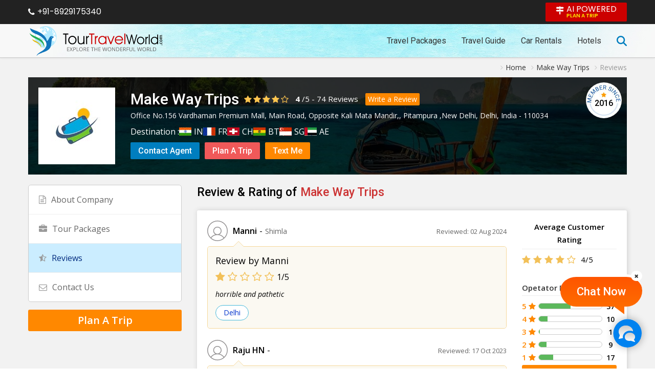

--- FILE ---
content_type: text/html; charset=UTF-8
request_url: https://www.tourtravelworld.com/travel-agents/make-way-trips-delhi-459557/reviews.htm
body_size: 24743
content:
<!doctype html>
<html  lang="en">
<head>
<meta charset="utf-8">
<meta name="viewport" content="width=device-width, initial-scale=1"/>
<meta name="msvalidate.01" content="8270973D09556A944D68DC2B48F8F49F" /> 
<title>Make Way Trips - 459557 Review & Rating,Submit Review about Make Way Trips</title>
<meta name="description" content="Submit Your Review about Make Way Trips - 459557 - Tourtravelworld.com provides you option for add and share reviews and ratings about Make Way Trips."/>
<meta name="keywords" content="make way trips - 459557 review & rating, submit review about make way trips, add company review and rating"/>
<link rel="shortcut icon" href="/favicon.ico" type="image/x-icon" />
<meta name="facebook-domain-verification" content="lxniv0jlr8dv3htnomuh5chwf9lzj5" />
	<link rel="canonical" href="https://www.tourtravelworld.com/travel-agents/make-way-trips-delhi-459557/reviews.htm" />
	<link rel="preconnect" href="https://www.googletagmanager.com" crossorigin="anonymous"/>
<link rel="preconnect" href="https://fonts.googleapis.com" crossorigin="anonymous"/>
<link rel="preconnect" href="https://fonts.gstatic.com" crossorigin="anonymous"/>
<link rel="preconnect" href="https://www.youtube.com" crossorigin="anonymous"/>
<link rel="preconnect" href="https://play.google.com" crossorigin="anonymous"/>
<link rel="preconnect" href="https://itunes.apple.com" crossorigin="anonymous"/>
<link rel="preconnect" href="https://www.facebook.com" crossorigin="anonymous"/>
<link rel="preconnect" href="https://twitter.com" crossorigin="anonymous"/>
<link rel="preconnect" href="https://in.pinterest.com" crossorigin="anonymous"/>
<link rel="preconnect" href="https://www.weblinkindia.net" crossorigin="anonymous"/>
<link rel="preconnect" href="https://cdn.jsdelivr.net" crossorigin="anonymous"/>
<link rel="preconnect" href="https://www.tourtravelworld.com" crossorigin="anonymous"/>
<link rel="preconnect" href="https://static.tourtravelworld.com" crossorigin="anonymous"/>
<link rel="dns-prefetch" href="https://www.googletagmanager.com" crossorigin="anonymous"/>
<link rel="dns-prefetch" href="https://fonts.googleapis.com" crossorigin="anonymous"/>
<link rel="dns-prefetch" href="https://fonts.gstatic.com" crossorigin="anonymous"/>
<link rel="dns-prefetch" href="https://www.youtube.com" crossorigin="anonymous"/>
<link rel="dns-prefetch" href="https://play.google.com" crossorigin="anonymous"/>
<link rel="dns-prefetch" href="https://itunes.apple.com" crossorigin="anonymous"/>
<link rel="dns-prefetch" href="https://www.facebook.com" crossorigin="anonymous"/>
<link rel="dns-prefetch" href="https://twitter.com" crossorigin="anonymous"/>
<link rel="dns-prefetch" href="https://in.pinterest.com" crossorigin="anonymous"/>
<link rel="dns-prefetch" href="https://www.weblinkindia.net" crossorigin="anonymous"/>
<link rel="dns-prefetch" href="https://cdn.jsdelivr.net" crossorigin="anonymous"/>
<link rel="dns-prefetch" href="https://www.tourtravelworld.com" crossorigin="anonymous"/>
<link rel="dns-prefetch" href="https://static.tourtravelworld.com" crossorigin="anonymous"/>
	<link rel="stylesheet" href="https://static.tourtravelworld.com/css/travel-agent-header.css"/>
		<link href="https://static.tourtravelworld.com/css/ttw-chat.css" rel="stylesheet" />
	<style>

	body.ofh{overflow:hidden;}	
	.ad-sec{background:#f2f2f2;}	
	.breadcrumb-list{padding:10px 0;display:flex;align-items:center;justify-content:flex-end;font-size:14px;color:#999;}
	.breadcrumb-list li{position:relative;padding-left:10px;padding-right:10px}
	.breadcrumb-list li:last-child{padding-right:0}
	.breadcrumb-list li:before{content:'\f105';font-family:'FontAwesome';position:absolute;left:0; top:3px; color:#ccc}
	.breadcrumb-list li a{display:block;color:#333;transition:all 0.3s ease}
	.breadcrumb-list li:hover a{color:#000;text-decoration:underline;}
	.si-flags2{background:url(https://static.tourtravelworld.com/images/sprite_flags_22x16.jpg) no-repeat 0 0;display:inline-block;vertical-align:middle;}
	.si-flags2.w25px{width:24px;height:16px;width:24px;height:16px}.w25px.flag-af{background-position:0 0}.w25px.flag-al{background-position:-24px 0}.w25px.flag-dz{background-position:-48px 0}.w25px.flag-as{background-position:-72px 0}.w25px.flag-ad{background-position:-96px 0}.w25px.flag-ao{background-position:-120px 0}.w25px.flag-ai{background-position:-144px 0;background-position:-168px 0}.w25px.flag-ag{background-position:-192px 0}.w25px.flag-ar{background-position:-216px 0}.w25px.flag-am{background-position:-240px 0}.w25px.flag-aw{background-position:-264px 0}.w25px.flag-au{background-position:-288px 0}.w25px.flag-at{background-position:-312px 0}.w25px.flag-az{background-position:-336px 0}.w25px.flag-bs{background-position:-360px 0}.w25px.flag-bh{background-position:-384px 0}.w25px.flag-bd{background-position:-408px 0}.w25px.flag-bb{background-position:-432px 0}.w25px.flag-by{background-position:-456px 0}.w25px.flag-be{background-position:0 -16px}.w25px.flag-bz{background-position:-24px -16px}.w25px.flag-bj{background-position:-48px -16px}.w25px.flag-bm{background-position:-72px -16px}.w25px.flag-bt{background-position:-120px -16px}.w25px.flag-ba{background-position:-144px -16px}.w25px.flag-bw{background-position:-168px -16px}.w25px.flag-br{background-position:-192px -16px}.w25px.flag-io{background-position:-216px -16px}.w25px.flag-vg{background-position:-240px -16px}.w25px.flag-bn{background-position:-264px -16px}.w25px.flag-bf{background-position:-288px -16px}.w25px.flag-bg{background-position:-312px -16px}.w25px.flag-mm{background-position:-336px -16px}.w25px.flag-bi{background-position:-360px -16px}.w25px.flag-kh{background-position:-384px -16px}.w25px.flag-cm{background-position:-408px -16px}.w25px.flag-ky{background-position:-432px -16px}.w25px.flag-cv{background-position:-456px -16px}.w25px.flag-cf{background-position:0 -32px}.w25px.flag-cl{background-position:-24px -32px}.w25px.flag-cn{background-position:-48px -32px}.w25px.flag-cx{background-position:-72px -32px}.w25px.flag-cc{background-position:-96px -32px}.w25px.flag-co{background-position:-120px -32px}.w25px.flag-km{background-position:-144px -32px}.w25px.flag-ck{background-position:-168px -32px}.w25px.flag-cr{background-position:-192px -32px}.w25px.flag-hr{background-position:-216px -32px}.w25px.flag-cu{background-position:-240px -32px}.w25px.flag-cy{background-position:-264px -32px}.w25px.flag-cz{background-position:-288px -32px}.w25px.flag-dk{background-position:-312px -32px}.w25px.flag-dj{background-position:-336px -32px}.w25px.flag-dm{background-position:-360px -32px}.w25px.flag-do{background-position:-384px -32px}.w25px.flag-ec{background-position:-408px -32px}.w25px.flag-eg{background-position:-432px -32px}.w25px.flag-sv{background-position:-456px -32px}.w25px.flag-gq{background-position:0 -48px}.w25px.flag-er{background-position:-24px -48px}.w25px.flag-ee{background-position:-48px -48px}.w25px.flag-et{background-position:-72px -48px}.w25px.flag-fk{background-position:-96px -48px}.w25px.flag-fo{background-position:-120px -48px}.w25px.flag-fj{background-position:-144px -48px}.w25px.flag-fi{background-position:-168px -48px}.w25px.flag-fr{background-position:-192px -48px}.w25px.flag-pf{background-position:-216px -48px}.w25px.flag-ga{background-position:-240px -48px}.w25px.flag-gm{background-position:-264px -48px}.w25px.flag-ge{background-position:-288px -48px}.w25px.flag-de{background-position:-312px -48px}.w25px.flag-gh{background-position:-336px -48px}.w25px.flag-gi{background-position:-360px -48px}.w25px.flag-gr{background-position:-384px -48px}.w25px.flag-gl{background-position:-408px -48px}.w25px.flag-gd{background-position:-432px -48px}.w25px.flag-gu{background-position:-456px -48px}.w25px.flag-gt{background-position:0 -64px}.w25px.flag-gn{background-position:-24px -64px}.w25px.flag-gw{background-position:-48px -64px}.w25px.flag-gy{background-position:-72px -64px}.w25px.flag-ht{background-position:-96px -64px}.w25px.flag-hn{background-position:-120px -64px}.w25px.flag-hk{background-position:-144px -64px}.w25px.flag-hu{background-position:-168px -64px}.w25px.flag-is{background-position:-192px -64px}.w25px.flag-in{background-position:-216px -64px}.w25px.flag-id{background-position:-240px -64px}.w25px.flag-ir{background-position:-264px -64px}.w25px.flag-iq{background-position:-288px -64px}.w25px.flag-ie{background-position:-312px -64px}.w25px.flag-il{background-position:-336px -64px}.w25px.flag-it{background-position:-360px -64px}.w25px.flag-jm{background-position:-384px -64px}.w25px.flag-jp{background-position:-408px -64px}.w25px.flag-jo{background-position:-432px -64px}.w25px.flag-kz{background-position:-456px -64px}.w25px.flag-ke{background-position:0 -80px}.w25px.flag-ki{background-position:-24px -80px}.w25px.flag-kw{background-position:-48px -80px}.w25px.flag-kg{background-position:-72px -80px}.w25px.flag-la{background-position:-96px -80px}.w25px.flag-lv{background-position:-120px -80px}.w25px.flag-lb{background-position:-144px -80px}.w25px.flag-ls{background-position:-168px -80px}.w25px.flag-lr{background-position:-192px -80px}.w25px.flag-ly{background-position:-216px -80px}.w25px.flag-li{background-position:-240px -80px}.w25px.flag-lt{background-position:-264px -80px}.w25px.flag-lu{background-position:-288px -80px}.w25px.flag-mo{background-position:-312px -80px}.w25px.flag-mg{background-position:-336px -80px}.w25px.flag-mw{background-position:-360px -80px}.w25px.flag-my{background-position:-384px -80px}.w25px.flag-mv{background-position:-408px -80px}.w25px.flag-ml{background-position:-432px -80px}.w25px.flag-mt{background-position:-456px -80px}.w25px.flag-mh{background-position:0 -96px}.w25px.flag-mr{background-position:-24px -96px}.w25px.flag-mu{background-position:-48px -96px}.w25px.flag-yt{background-position:-72px -96px}.w25px.flag-mx{background-position:-96px -96px}.w25px.flag-fm{background-position:-120px -96px}.w25px.flag-md{background-position:-144px -96px}.w25px.flag-mc{background-position:-168px -96px}.w25px.flag-mn{background-position:-192px -96px}.w25px.flag-ms{background-position:-216px -96px}.w25px.flag-ma{background-position:-240px -96px}.w25px.flag-mz{background-position:-264px -96px}.w25px.flag-na{background-position:-312px -96px}.w25px.flag-nr{background-position:-336px -96px}.w25px.flag-np{background-position:-360px -96px}.w25px.flag-nl{background-position:-384px -96px}.w25px.flag-an{background-position:-408px -96px}.w25px.flag-nc{background-position:-432px -96px}.w25px.flag-nz{background-position:-456px -96px}.w25px.flag-ni{background-position:0 -112px}.w25px.flag-ne{background-position:-24px -112px}.w25px.flag-ng{background-position:-48px -112px}.w25px.flag-nu{background-position:-72px -112px}.w25px.flag-nf{background-position:-96px -112px}.w25px.flag-mo{background-position:-120px -112px}.w25px.flag-no{background-position:-144px -112px}.w25px.flag-om{background-position:-168px -112px}.w25px.flag-pk{background-position:-192px -112px}.w25px.flag-pw{background-position:-216px -112px}.w25px.flag-pa{background-position:-240px -112px}.w25px.flag-pg{background-position:-264px -112px}.w25px.flag-py{background-position:-288px -112px}.w25px.flag-pe{background-position:-312px -112px}.w25px.flag-ph{background-position:-336px -112px}.w25px.flag-pn{background-position:-360px -112px}.w25px.flag-pl{background-position:-384px -112px}.w25px.flag-pt{background-position:-408px -112px}.w25px.flag-pr{background-position:-432px -112px}.w25px.flag-qt{background-position:-456px -112px}.w25px.flag-ru{background-position:0 -128px}.w25px.flag-rw{background-position:-24px -128px}.w25px.flag-kn{background-position:-48px -128px}.w25px.flag-lc{background-position:-72px -128px}.w25px.flag-vc{background-position:-96px -128px}.w25px.flag-ws{background-position:-120px -128px}.w25px.flag-sm{background-position:-144px -128px}.w25px.flag-st{background-position:-168px -128px}.w25px.flag-sa{background-position:-192px -128px}.w25px.flag-sn{background-position:-216px -128px}.w25px.flag-sc{background-position:-240px -128px}.w25px.flag-sl{background-position:-264px -128px}.w25px.flag-sg{background-position:-288px -128px}.w25px.flag-si{background-position:-312px -128px}.w25px.flag-sb{background-position:-336px -128px}.w25px.flag-so{background-position:-360px -128px}.w25px.flag-zap{background-position:-384px -128px}.w25px.flag-es{background-position:-408px -128px}.w25px.flag-lk{background-position:-432px -128px}.w25px.flag-sd{background-position:-456px -128px}.w25px.flag-sr{background-position:0 -144px}.w25px.flag-sj{background-position:-24px -144px}.w25px.flag-sz{background-position:-48px -144px}.w25px.flag-ch{background-position:-72px -144px}.w25px.flag-sy{background-position:-96px -144px}.w25px.flag-tw{background-position:-120px -144px}.w25px.flag-tj{background-position:-144px -144px}.w25px.flag-tz{background-position:-168px -144px}.w25px.flag-th{background-position:-192px -144px}.w25px.flag-tg{background-position:-216px -144px}.w25px.flag-tk{background-position:-240px -144px}.w25px.flag-to{background-position:-264px -144px}.w25px.flag-tt{background-position:-288px -144px}.w25px.flag-tn{background-position:-312px -144px}.w25px.flag-tr{background-position:-336px -144px}.w25px.flag-tm{background-position:-360px -144px}.w25px.flag-tc{background-position:-384px -144px}.w25px.flag-tv{background-position:-408px -144px}.w25px.flag-ug{background-position:-432px -144px}.w25px.flag-ua{background-position:-456px -144px}.w25px.flag-ae{background-position:0 -160px}.w25px.flag-gb{background-position:-24px -160px}.w25px.flag-us{background-position:-48px -160px}.w25px.flag-uy{background-position:-72px -160px}.w25px.flag-uz{background-position:-96px -160px}.w25px.flag-vu{background-position:-120px -160px}.w25px.flag-ve{background-position:-144px -160px}.w25px.flag-vn{background-position:-168px -160px}.w25px.flag-wf{background-position:-192px -160px}.w25px.flag-eh{background-position:-216px -160px}.w25px.flag-ye{background-position:-240px -160px}.w25px.flag-zm{background-position:-264px -160px}.w25px.flag-zw{background-position:-288px -160px}.w25px.flag-kr{background-position:-312px -160px}.w25px.flag-ca{background-position:-336px -160px}.w25px.flag-ss{background-position:-360px -160px}
	.company-banner{display:flex; background:url(https://static.tourtravelworld.com/images/apd-banner-bg.webp) no-repeat center;background-size:cover;padding:20px;position:relative;}
	.company-banner:before{content:'';position:absolute;top:0;left:0;width:100%;height:100%;background:rgba(0, 0, 0, 0.8);z-index:0}
	.company-banner .c-logo{width:150px; height:150px; position:relative;z-index:1;margin-right:30px;flex-shrink:0}
	.company-banner .c-logo-img{display:flex;align-items:center;justify-content:center;line-height:0;overflow:hidden; width:150px; height:150px;background:#fff;box-sizing:border-box;padding:10px;}
	.company-banner .c-logo-img img{max-width:100%;height:auto;width:auto;}
	.company-banner .m-since{width:100%;background:rgba(255,255,255,0.10);color:#fff;font-size:14px;text-align:center;padding:5px;line-height:20px}
	.company-banner .ci-sec{position:relative;z-index:1;flex-grow:1}
	.company-banner .ci-top{display:flex;align-items:center;flex-wrap:wrap;padding-top:5px}
	.company-banner h1,.company-banner h2{font-family:'Roboto', sans-serif;font-weight:500;color:#fff;font-size:30px;line-height:35px;margin-right:10px;}
	.company-banner .ci-ratting{margin-right:10px;display:inline-flex;align-items:center;color:#ffc64f;font-size:16px;}
	.company-banner .ci-ratting i.fa{margin-right:3px;}
	.company-banner .ci-reviews{font-size:15px;color:#fff;line-height:22px;}
	.company-banner .ci-reviews a{color:#fff;text-decoration:none;}
	.company-banner .ci-war{display:inline-block;margin-left:10px;background:#ff8800;color:#fff;font-size:14px;line-height:20px;border-radius:2px;padding:2px 5px;}
	.company-banner .ci-address{font-size:14px;line-height:20px;color:#fff;margin-top:5px;}
	.company-banner .ci-destination-cover{display:flex;align-items:flex-start;margin:10px 0;color:#fff;font-size:16px;text-align:center;gap:10px;}
	.company-banner .ci-destination-cover .label{flex-shrink:0}
	.company-banner .aci-cclist{display:flex;gap:5px 20px;flex-wrap:wrap;}
	.company-banner .aci-cclist > li{display:inline-flex;align-items:center;}
	.company-banner .aci-cclist > li.hide{display:none}
	.company-banner .aci-cclist > li .si-flags2{margin-right:5px;}
	.company-banner .aci-cclist > li.more a{color:#fff;display:inline-flex;gap:7px;cursor:pointer;border-radius:3px;}
	.company-banner .aci-cclist > li.more > a:after{content:'';height:5px;width:5px;border:solid #fff;border-width:0px 1px 1px 0px;border-color:#fff;transform:rotate(45deg);margin-top:8px}
	.company-banner .ci-others{display:flex;align-items:center;justify-content:space-between;margin-top:10px}
	.company-banner .btn-list{font-family:'Roboto', sans-serif;display:flex;align-items:center;}
	.company-banner .btn-list a{display:inline-block;margin-right:10px;font-size:16px;font-weight:500;color:#fff;line-height:23px;padding:5px 15px;border-radius:2px;background:#007ebf}
	.company-banner .btn-list a.btn-info{background:#007ebf;color:#fff}
	.company-banner .btn-list a.btn-danger{background:#f05959;color:#fff}
	.company-banner .btn-list a.btn-warning{background:#ff8800;color:#fff}
	.company-banner .ci-contact-no{font-family:'Roboto', sans-serif;font-size:20px; line-height:30px; font-weight:700;color:#fff}
	.company-banner .ci-web-url{color:#fff}
	.company-banner .ci-web-url a{color:#fff;text-decoration:none}
	.company-banner .ci-web-url a:hover{color:#ff8800;text-decoration:underline;}
	.company-banner .meber-since{font-family:'Roboto', sans-serif;width:70px;height:70px;display:flex;align-items:center;justify-content:center;position:absolute;top:10px;right:10px;z-index:1;background-repeat:no-repeat;background-position:center;font-size:16px;font-weight:500;color:#000;border-radius:50%;background-color:#fff;padding-top:10px;}
	.company-banner .meber-since-text{font-family:'Roboto', sans-serif;position:absolute; z-index:2; top:0;right:0;background:rgba(255,255,255,0.90);display:inline-flex;align-items:center;gap:5px;padding:5px 10px;border-radius:0px 0px 0px 3px;font-size:13px;color:#666;font-weight:400;font-style:italic;}
	.company-banner .meber-since-text strong{color:#333;font-weight:500}
	.cd-sec{margin-top:20px; margin-bottom:30px; display:flex;flex-wrap:wrap;}
	.cd-sec .cd-aside{width:300px;}
	.cd-sec .sticky{position:sticky;top:125px;}
	.ad-nav{overflow:hidden;border-radius:5px;border:1px solid #ccc;background:#fff;margin-bottom:15px}
	.ad-nav li{border-bottom:1px solid #eee}
	.ad-nav li:last-child{border-bottom:none;}
	.ad-nav li a{display:flex;align-items:center;padding:15px 20px;font-size:16px;line-height:26px;color:#666;transition:all 0.3s ease}
	.ad-nav li:hover a,.ad-nav li.active a{background:#cbedff;color:#012b7f}
	.ad-nav li a i.fa{margin-right:10px;color:#999;transition:all 0.3s ease}
	.cd-sec .btn-pat{display:block;text-align:center;border-radius:3px;background:#ff8800;color:#fff;font-size: 20px; line-height:22px; padding:10px; font-weight:600}
	.cd-box{width:calc(100% - 300px);padding-left:30px;}
	.cd-box .about-company{padding:10px 0}
	.cd-box .cd-st{margin-bottom:10px;font-family:'Roboto', sans-serif;}
	.cd-box .cd-st h3,.cd-box .cd-st h2,.cd-box .cd-st h1{font-size:23px;color:#000;line-height:30px;font-weight:500}
	.cd-box .cd-st h3 span,.cd-box .cd-st h2 span,.cd-box .cd-st h1 span{color:#cc3333}
	.cd-ratting .cd-st{margin-bottom:20px;}
	.cdratting-box{display:flex;flex-wrap:wrap;background:#fff;padding:20px;border-radius:3px;box-shadow:1px 0px 10px #ccc}
	.cdratting-left{width:calc(100% - 200px);padding-right:15px;}
	.cdratting-right{width:200px;padding-left:15px;}
	.cdratting-list > li{margin-bottom:22px;}
	.cdratting-list > li:last-child{margin-bottom:0}
	.cdratting-top{display:flex;align-items:center;justify-content:space-between;}
	.cdratting-top-left{display:flex;align-items:center;}
	.cd-ratting .user-icon{width:40px;height:40px;margin-right:10px;line-height:0}
	.cd-ratting .user-icon img{line-height:0;opacity:0.5}
	.cd-ratting .user-name{font-size:16px;font-weight:600;margin-right:5px;}
	.cd-ratting .user-location{font-size:14px;color:#666;margin-left:5px;}
	.cd-ratting .ratting-date{font-size:13px; line-height:20px;color:#666}
	.cd-ratting .cd-testimonial{border:1px solid #f6d89a;border-radius:5px;margin-top:10px;position:relative;}
	.cd-ratting .cd-testimonial .crar-box{background:#fbf9f2;padding:15px;border-radius:5px;}
	.cd-ratting .cd-testimonial .cdratting-repply{padding:15px 15px 15px 30px;background:#fff;border-top:1px solid #eee;border-radius:0px 0px 5px 5px}
	.cd-ratting .cd-testimonial:before{content:'';position:absolute;top:-21px;left:50px;border:10px solid transparent;border-bottom-color:#f6d89a}
	.cd-ratting .cd-testimonial:after{content:'';position:absolute;top:-20px;left:50px;border:10px solid transparent;border-bottom-color:#fbf9f2}
	.cd-testimonial .ct-title{font-size:18px;line-height:25px;color:#000;margin-bottom:5px;}
	.cd-testimonial .ct-ratting{display:flex;align-items:center;margin-bottom:10px;}
	.cd-testimonial .ct-ratting .ratting{color:#f2c058;font-size:20px;margin-right:5px;}
	.cd-testimonial .ct-msg{font-size:14px;line-height:22px;font-style:italic;}
	.cd-testimonial .city-list{display:flex;flex-wrap:wrap;}
	.cd-testimonial .city-list a{display:inline-block;margin-top:10px;margin-right:5px;padding:5px 15px;background:#fff;border-radius:25px;color:#03c;border:1px solid #46b8da;font-size:14px;line-height:18px;}
	.cdratting-repply .repply{display:flex;flex-wrap:wrap;}
	.repply .repply-icon{width:40px;height:40px;line-height:0;margin-right:10px;}
	.repply .repply-info{width:calc(100% - 50px);font-size:14px;}
	.repply-info .response-from{display:flex;flex-wrap:wrap;font-size:14px;line-height:20px}
	.repply-info .response-from strong{margin-left:5px;font-weight:600}
	.repply-info .response-on{font-size:14px;line-height:20px;margin-bottom:10px;}
	.repply-info p{font-size:14px;line-height:22px;margin-top:5px;color:#333}
	.cdratting-box .view-all,.cd-gallery .view-all{margin-top:15px;text-align:center;}
	.cdratting-box .view-all a,.cd-gallery .view-all a{display:inline-block;padding:5px 30px;border:1px solid #ccc;font-size:15px;line-height:20px;color:#333; border-radius:3px; transition:all 0.3s ease}
	.cdratting-box .view-all a:hover,.cd-gallery .view-all a:hover{background:#ff8800;color:#fff;border-color:#ff8800}
	.acr-title{font-size:15px;line-height:25px;text-align:center;font-weight:600;border-bottom:1px solid #eee;padding-bottom:5px;margin-bottom:5px;}
	.acr-ratting{display:flex;align-items:center;}
	.acr-ratting .ratting{font-size:18px;line-height:30px;margin-right:10px;color:#f2c058}
	.acr-ratting .counter{font-size:15px;line-height:20px;}
	.or-title{margin-top:30px;font-size:15px;font-weight:600;margin-bottom:10px;color:#333;border-bottom:1px solid #eee;padding-bottom:5px}
	.or-list li{display:flex;align-items:center;margin-bottom:5px;font-size:15px;}
	.or-type{font-size:15px;font-weight:600;color:#ff8800;}
	.or-slider{width:calc(100% - 60px);position:relative;margin:0 5px;height:12px;border-radius:25px;border:1px solid #ccc;overflow:hidden;}
	.or-slider > span{position:absolute;top:0;left:0;bottom:0;background:#5cb85c}
	.or-value{font-size:14px; font-weight:600; text-align:center;width:22px;}
	.cdratting-right .war-link{display:block;text-align:center;padding:7px;color:#fff;background:#ff8800;border-radius:3px;font-size:14px; font-weight:600; line-height:20px;}
	.no-reviews{text-align:center;padding:20px; width:100%}
	.no-reviews p{font-size:16px;color:#d00;font-weight:600;line-height:26px;margin-bottom:15px;}
	.no-reviews .war-link{display:inline-block;text-align:center;padding:7px 30px;color:#fff;background:#ff8800; border-radius:3px;font-size:15px;font-weight:600;line-height:22px;}
	.af-modal{display:none;align-items:flex-start;justify-content:center;position:fixed; z-index:15; top:0;left:0;width:100%;height:100%;overflow-y:auto;overflow-x:hidden;background:rgba(0, 0, 0, 0.7);padding:15px;}
	.af-modal.fade{display:flex;}
	.af-modal-inner{width:600px;background:#fff;border-radius:5px;overflow:hidden;}
	.afmodal-header{background:#0088cc; color:#fff; padding:10px 15px; display:flex;align-items:center;justify-content:space-between;}
	.afmodal-title{font-size:18px;font-weight:500;font-family:'Roboto', sans-serif; line-height:22px;}
	.afmodal-title .activity-seleted{font-size:14px;font-weight:400;margin-left:10px}
	.afmodal-close{margin:0;padding:0;border:none;background:transparent;color:#fff;font-weight:normal;font-size:20px;cursor:pointer;}
	.afmodal-body{padding:20px;}
	.afmodal-footer{display:flex;align-items:center;justify-content:center;background:#f5f5f5;padding:15px;border-top:1px solid #ddd}
	.btn-apply{display:inline-block;padding:7px 30px;background:#ff8800;color:#fff;border:1px solid #ff8800;border-radius:5px;font-size:16px;line-height:20px;cursor:pointer;}
	.add-reivew .arfc-group{display:flex;flex-wrap:wrap;margin-bottom:15px;}
	.add-reivew .arfc-fl{font-family:'Roboto', sans-serif; width:150px;text-align:right;font-size:14px;font-weight:500;color:#000;line-height:20px;padding:10px 5px;}
	.add-reivew .arfc-ig{width:calc(100% - 150px);padding:0 5px}
	.add-reivew .arfc-fl .required{color:#f00;font-weight:bold;}
	.add-reivew .ar-fc{font-family:'Roboto', sans-serif; width:100%;box-sizing:border-box;font-size:14px;line-height:20px;color:#333;border:1px solid #ccc;padding:10px;border-radius:3px;}
	.add-reivew .help-txt{font-size:12px;color:#666;}
	.add-reivew .intl-tel-input{display:flex!important;}
	.faq-sec{padding-top:30px;}
	.faq-sec h2{font-family:"Poppins", sans-serif;font-size:22px;font-weight:500;margin-bottom:15px; line-height:30px;}
	
	.faq-list{list-style: none; counter-reset:faqs-counter;font-family:'Poppins', sans-serif;}
	.faq-list > li{background:#fff;border-radius:3px; padding:15px 15px 15px 45px; box-shadow:1px 0px 10px #ccc;margin-bottom:15px;position:relative;counter-increment:faqs-counter;}
	.faq-list > li:before{content:counter(faqs-counter) ". ";color:#de2101;font-size:16px;line-height:25px;font-weight:700;    position:absolute;left:15px;top:15px;width:25px;text-align:center;}
	.faq-list .faq-ans{display:none;font-size:15px;color:#333;line-height:28px;margin-top:15px;}
	.faq-list .faq-ans p{margin-bottom:5px;}
	.faq-list .faq-ans p:last-child{margin-bottom:0}
	.faq-list .faq-ans ul{margin:0 0 0 15px;list-style:disc;}
	.faq-list .faq-ans ul > li{margin-bottom:5px;}
	.faq-list .faq-ans ol{margin:0 0 0 15px;list-style:decimal;}
	.faq-list .faq-ans ol > li{margin-bottom:5px;}
	.faq-list .faq-q{font-size:18px;font-weight:500;color:#000;line-height:28px;position:relative;cursor: pointer;padding-right:20px;}
	.faq-list .faq-q:after {content:'\f067'; font-family:'FontAwesome'; position:absolute;right:0;top:0px;    color: #999;font-weight:normal;transition:all 0.3s ease;}
	.faq-list .faq-q.on:after{content:'\f068'}		
	</style>
<script src="https://cdn.pagesense.io/js/exportersindia/dca99ba4af274fd8960981885b2d277c.js"></script>
<!-- Google Tag Manager -->
<script>(function(w,d,s,l,i){w[l]=w[l]||[];w[l].push({'gtm.start':
new Date().getTime(),event:'gtm.js'});var f=d.getElementsByTagName(s)[0],
j=d.createElement(s),dl=l!='dataLayer'?'&l='+l:'';j.async=true;j.src=
'https://www.googletagmanager.com/gtm.js?id='+i+dl;f.parentNode.insertBefore(j,f);
})(window,document,'script','dataLayer','GTM-PCRBWWR');gtag('config', 'AW-995748976');</script>
<!-- End Google Tag Manager -->
</head>
<body>
<!-- Google Tag Manager (noscript) -->
<noscript><iframe src="https://www.googletagmanager.com/ns.html?id=GTM-PCRBWWR" height="0" width="0" style="display:none;visibility:hidden" loading="lazy"></iframe></noscript>
<!-- End Google Tag Manager (noscript) -->
<script type="application/ld+json">
{
  "@context": "https://schema.org",
  "@type": "Organization",
  "name": "TourTravelWorld.com",
  "url": "https://www.tourtravelworld.com/",
  "logo": "https://static.tourtravelworld.com/images/ttw-logo.svg",
  "telephone": "+91-8929175340",
  
  "address": {
    "@type": "PostalAddress",
    "streetAddress": "33 & 33A, Rama Road, Industrial Area, Near Kirti Nagar Metro Station, New Delhi",
    "addressLocality": "Delhi",
    "postalCode": "110015",
    "contactType" : "Customer Support",
    "addressCountry": "IN"
  },  

  "sameAs": [
    "https://www.facebook.com/TourTravelWorld/",
    "https://twitter.com/TravelWorld_",
    "https://www.instagram.com/tourtravelworld_/",
    "https://www.youtube.com/c/Tourtravelworld/",
    "https://www.linkedin.com/company/tourtravelworld.com",
    "https://in.pinterest.com/tourtravelworld/"
  ]
}
</script>
<div class="sticky-header">
		
	<div class="ta-ht">
  	<div class="fw">
    	<div class="ta-ht-inner">
           <div class="taht-left">
           <span class="ht-call"> <i class="fa fa-phone"></i> +91-8929175340</span>
           </div>
            <div class="taht-right">
              <a href="javascript:;" onclick="javascript:getCustomInquiry('',);" title="Plan A Trip" class="ht-link-pat"><i class="fa fa-map-signs"></i> <span>AI Powered <small>Plan A Trip</small></span></a>
            </div>
        </div>
    </div>
    </div>

	<header class="ta-header" >
    <div class="fw">
    	<link rel="preload" as="image" href="https://static.tourtravelworld.com/images/andman-header-bg.jpg" fetchpriority="high">
    	<div class="ta-header-inner">
        <a href="https://www.tourtravelworld.com" class="ttw-logo" aria-label="Tour Travel World">
          <img src="https://static.tourtravelworld.com/images/ttw-logo.svg" alt="" width="265" height="58">
        </a>
					<div class="tah-nav">
          	          	<ul class="tah-navbar">
				<li><a href="https://www.tourtravelworld.com/packages/delhi-holiday-packages.htm">Travel Packages</a></li>					<li><a href="https://www.tourtravelworld.com/india/new-delhi/">Travel Guide</a></li>
										<li><a href="https://www.tourtravelworld.com/travel-agents/india/new-delhi_car-coach-rentals.htm" >Car Rentals</a></li>
					<li><a href="https://www.tourtravelworld.com/india/hotels-in-new-delhi.htm">Hotels</a></li>			<li class="ad-menu">
              <a href="javascript:;" class="search-icon" onclick="$('#stpHeader').addClass('fixed');">
                <svg xmlns="http://www.w3.org/2000/svg" viewBox="0 0 512 512"><path d="M416 208c0 45.9-14.9 88.3-40 122.7L502.6 457.4c12.5 12.5 12.5 32.8 0 45.3s-32.8 12.5-45.3 0L330.7 376c-34.4 25.2-76.8 40-122.7 40C93.1 416 0 322.9 0 208S93.1 0 208 0S416 93.1 416 208zM208 352a144 144 0 1 0 0-288 144 144 0 1 0 0 288z"></path></svg>
              </a>
            </li>
			</ul>
			</div>
					</div>
	</div>
</header>
</div>
	<div class="stp-header" id="stpHeader">
	  <form name="tfrmsrch" action="https://www.tourtravelworld.com/packages/search.htm" method="get" onsubmit="return tour_package_search_validation()">
	    <div class="stp-ig">
	      <div class="form-inner">
	        <input type="text" name="srch_kword" id="srch_kword" class="stp-form-control" placeholder="Manali Shimla Tour Package">	        
	        <button type="submit" class="stp-btn-submit">Search</button>
	    </div>
	      <button type="button" class="stp-close" onclick="$('#stpHeader').removeClass('fixed');">
	        <svg xmlns="http://www.w3.org/2000/svg" xml:space="preserve" viewBox="0 -0.05 122.93 122.93"><path d="M1.426 8.313a4.87 4.87 0 0 1 6.886-6.886l53.127 53.127 53.127-53.127a4.87 4.87 0 1 1 6.887 6.886L68.324 61.439l53.128 53.128a4.87 4.87 0 0 1-6.887 6.886L61.438 68.326 8.312 121.453a4.868 4.868 0 1 1-6.886-6.886l53.127-53.128L1.426 8.313z"></path></svg>
	      </button>
	    </div>
	  </form>
	</div>
		<section class="ad-sec">
	<div class="fw">
	
		<ul class="breadcrumb-list" itemscope itemtype="http://schema.org/BreadcrumbList">
	<li itemprop="itemListElement" itemscope itemtype="http://schema.org/ListItem">
	<meta itemprop="position" content="1"/>
	<a itemprop="item" title="Home" href="https://www.tourtravelworld.com/"><span itemprop="name">Home</span></a>
	</li>
			<li itemprop="itemListElement" itemscope itemtype="http://schema.org/ListItem">
		<meta itemprop="position" content="2"/><a href="https://www.tourtravelworld.com/travel-agents/make-way-trips-delhi-459557/" itemprop="item"><span itemprop="name">Make Way Trips</span></a>
		</li>
				<li itemprop="itemListElement" itemscope itemtype="http://schema.org/ListItem">
		<meta itemprop="position" content="3"/><span itemprop="name">Reviews</span>
		</li>
			</ul>

	<link rel="preload" as="image" href="https://static.tourtravelworld.com/images/andman-tp-banner-bg.webp" fetchpriority="high">
	<div class="company-banner" itemscope itemtype="https://schema.org/TravelAgency"> 
			<div class="c-logo">
		<div class="c-logo-img">
		<img src="https://dynamic.tourtravelworld.com/travel-images/459557-logo.jpg"  height="130"  width="130"    style="max-width:130px;max-height:130px;" decoding="async" fetchpriority="high">		<span itemprop="Image" class="dn">https://dynamic.tourtravelworld.com/travel-images/459557-logo.jpg</span>
		</div>
		</div>
			<div class="ci-sec">
	<div class="ci-top">
			<h2 itemprop="name">Make Way Trips</h2>
			<span class="ci-ratting">
	<i class="fa fa-star"></i> <i class="fa fa-star"></i> <i class="fa fa-star"></i> <i class="fa fa-star"></i> <i class="fa fa-star-o"></i> 	</span>
	<div>
			<span class="ci-reviews" itemprop="aggregateRating" itemscope itemtype="https://schema.org/AggregateRating"><strong><span itemprop="ratingValue">4</span></strong> /<span itemprop="bestRating">5</span>  - <span itemprop="reviewCount">74</span> <a href="reviews.htm">Reviews</a></span>
				<a href="javascript:;" onclick="view_popup_ttw('https://www.tourtravelworld.com/popup-add-review.php?member_id=459557')" class="ci-war">Write a Review</a>
			</div>
	</div>

	<div class="ci-address" itemtype="http://schema.org/PostalAddress" itemscope="" itemprop="address"><span itemprop="streetAddress">Office No.156 Vardhaman Premium Mall, Main Road, Opposite Kali Mata Mandir,</span>, <span itemprop="addressLocality">Pitampura ,New Delhi</span>, <span itemprop="addressRegion">Delhi</span>, <span itemprop="addressCountry">India</span> - <span itemprop="postalCode">110034</span></div>
	<span itemprop="url" class="dn">https://www.tourtravelworld.com/travel-agents/make-way-trips-delhi-459557/reviews.htm</span>
	<span itemprop="identifier" class="dn">https://www.tourtravelworld.com/travel-agents/make-way-trips-delhi-459557/reviews.htm</span>
	<span itemprop="openingHours" class="dn">"Mo,Tu,We,Th,Fr,Sa 09:00-18:00"</span>   
			<div class="ci-destination-cover"><span class="label">Destination :</span>
		<ul class="aci-cclist">
							<li title="IN" ><i class="si-flags2 w25px flag-in" title="India"></i> IN</li>
								<li title="FR" ><i class="si-flags2 w25px flag-fr" title="France"></i> FR</li>
								<li title="CH" ><i class="si-flags2 w25px flag-ch" title="Switzerland"></i> CH</li>
								<li title="BT" ><i class="si-flags2 w25px flag-bt" title="Bhutan"></i> BT</li>
								<li title="SG" ><i class="si-flags2 w25px flag-sg" title="Singapore"></i> SG</li>
								<li title="AE" ><i class="si-flags2 w25px flag-ae" title="UAE"></i> AE</li>
						</ul>
		</div>

			<div class="ci-others">
	<div class="btn-list">
	<a href="javascript:;" onclick="javascript:getAgentContact('459557','', '/travel-agents/make-way-trips-delhi-459557/reviews.htm','view_contact');" class="btn-info">Contact Agent</a>	<a href="javascript:;" onclick="javascript:getAgentContact('459557','');" class="btn-danger">Plan A Trip</a>	<a href="javascript:;" onclick="javascript:getAgentContact('459557','');" class="btn-warning">Text Me</a>	</div>
		</div>
	<span itemtype="http://schema.org/GeoCoordinates" itemscope="" itemprop="geo">
	<meta itemprop="latitude" content="28.5598677" />
	<meta itemprop="longitude" content="77.1371697" />
	</span>
	</div>
	<div class="meber-since" style="background-image:url('https://static.tourtravelworld.com/images/member-since.jpg');">2016</div>
	</div>
		
	<div class="cd-sec">
	
	
		<div class="cd-aside">
		<div class="sticky">
		<ul class="ad-nav">
			<li ><a href="/travel-agents/make-way-trips-delhi-459557/"><i class="fa fa-file-text-o vam mr10px"></i>About Company</a></li>
							<li ><a href="tour_packages.htm"><i class="fa fa-briefcase vam mr10px"></i>Tour Packages</a></li>
								<li  class="active" ><a href="reviews.htm"><i class="fa fa-star-half-full vam mr10px"></i>Reviews</a></li>
							<li ><a href="contact.htm"><i class="fa fa-envelope-o vam mr10px"></i>Contact Us</a></li>
	    </ul>
	    <a href="javascript:;" onclick="javascript:getAgentContact('459557','');" class="btn-pat">Plan A Trip</a>
		</div>
		</div>
	    	<div class="cd-box">	
	<div class="cd-ratting">
	<div class="cd-st">
	<h1>Review & Rating of <span>Make Way Trips</span></h1>
	</div>
					<div class="cdratting-box">
			<div class="cdratting-left">
			<ul class="cdratting-list" id="load_more_container">
	        
							<li><a name="38746"></a>
				<div class="cdratting-top">
				<div class="cdratting-top-left">
				<div class="user-icon">
										<img src="https://static.tourtravelworld.com/images/user.svg" width="40" height="40" alt="" loading="lazy" decoding="async" fetchpriority="low" />
										</div>
				   <div class="user-name">Manni</div> - 
				   						<div class="user-location">Shimla</div>
				    	 
				</div>
				<div class="cdratting-top-right">
				<span class="ratting-date">Reviewed: 02 Aug 2024</span>  
				</div>
				</div>
				<div class="cd-testimonial">
				<div class="crar-box">
				<p class="ct-title">Review by  Manni</p>
				<p class="ct-ratting">

									 <span class="ratting">
						<i class="fa fa-star"></i> 						<i class="fa fa-star-o"></i> <i class="fa fa-star-o"></i> <i class="fa fa-star-o"></i> <i class="fa fa-star-o"></i> 					</span>
					<span class="counter">1/5</span>
								</p>
				<p class="ct-msg">horrible and pathetic</p>				
									<div class="city-list">
												<a href="https://www.tourtravelworld.com/packages/delhi-holiday-packages.htm">Delhi</a> 
												</div>
									</div>
								</div>
				</li>

								<li><a name="33518"></a>
				<div class="cdratting-top">
				<div class="cdratting-top-left">
				<div class="user-icon">
										<img src="https://static.tourtravelworld.com/images/user.svg" width="40" height="40" alt="" loading="lazy" decoding="async" fetchpriority="low" />
										</div>
				   <div class="user-name">Raju HN</div> - 
				    
				</div>
				<div class="cdratting-top-right">
				<span class="ratting-date">Reviewed: 17 Oct 2023</span>  
				</div>
				</div>
				<div class="cd-testimonial">
				<div class="crar-box">
				<p class="ct-title">Review by  Raju HN</p>
				<p class="ct-ratting">

									 <span class="ratting">
						<i class="fa fa-star"></i> 						<i class="fa fa-star-o"></i> <i class="fa fa-star-o"></i> <i class="fa fa-star-o"></i> <i class="fa fa-star-o"></i> 					</span>
					<span class="counter">1/5</span>
								</p>
				<p class="ct-msg">Ravlin chawla is big time fraud, she will take money and say yes to everything you ask for and on travel schedule she will say nai ho rha hai jo karna hai kar lo.. NEVER EVER BUY ANYTHING from this cheater Ravlin and Make Way Trips</p>				
									<div class="city-list">
												<a href="https://www.tourtravelworld.com/packages/uttarkashi-holiday-packages.htm">Uttarkashi</a> 
												</div>
									</div>
								</div>
				</li>

								<li><a name="32907"></a>
				<div class="cdratting-top">
				<div class="cdratting-top-left">
				<div class="user-icon">
										<img src="https://static.tourtravelworld.com/images/user.svg" width="40" height="40" alt="" loading="lazy" decoding="async" fetchpriority="low" />
										</div>
				   <div class="user-name">raaj</div> - 
				    
				</div>
				<div class="cdratting-top-right">
				<span class="ratting-date">Reviewed: 28 Aug 2023</span>  
				</div>
				</div>
				<div class="cd-testimonial">
				<div class="crar-box">
				<p class="ct-title">Review by  Raaj</p>
				<p class="ct-ratting">

									 <span class="ratting">
						<i class="fa fa-star"></i> 						<i class="fa fa-star-o"></i> <i class="fa fa-star-o"></i> <i class="fa fa-star-o"></i> <i class="fa fa-star-o"></i> 					</span>
					<span class="counter">1/5</span>
								</p>
				<p class="ct-msg">Mrs Ravleen Chawla is a fraud, cheater and chor travel agent. DO NOT take any service from her. She will take all your money and run away.</p>				
									<div class="city-list">
												<a href="https://www.tourtravelworld.com/packages/shimla-holiday-packages.htm">Shimla</a> 
												</div>
									</div>
								</div>
				</li>

								<li><a name="31671"></a>
				<div class="cdratting-top">
				<div class="cdratting-top-left">
				<div class="user-icon">
										<img src="https://static.tourtravelworld.com/images/user.svg" width="40" height="40" alt="" loading="lazy" decoding="async" fetchpriority="low" />
										</div>
				   <div class="user-name">Santosh</div> - 
				   						<div class="user-location">delhi</div>
				    	 
				</div>
				<div class="cdratting-top-right">
				<span class="ratting-date">Reviewed: 26 May 2023</span>  
				</div>
				</div>
				<div class="cd-testimonial">
				<div class="crar-box">
				<p class="ct-title">Review by  Santosh</p>
				<p class="ct-ratting">

									 <span class="ratting">
						<i class="fa fa-star"></i> 						<i class="fa fa-star-o"></i> <i class="fa fa-star-o"></i> <i class="fa fa-star-o"></i> <i class="fa fa-star-o"></i> 					</span>
					<span class="counter">1/5</span>
								</p>
				<p class="ct-msg">totally frod chor  Mrs. Ravleen Chawla 
very bad service</p>				
									<div class="city-list">
												<a href="https://www.tourtravelworld.com/packages/manali-holiday-packages.htm">Manali</a> 
												</div>
									</div>
								</div>
				</li>

								<li><a name="31672"></a>
				<div class="cdratting-top">
				<div class="cdratting-top-left">
				<div class="user-icon">
										<img src="https://static.tourtravelworld.com/images/user.svg" width="40" height="40" alt="" loading="lazy" decoding="async" fetchpriority="low" />
										</div>
				   <div class="user-name">Santosh</div> - 
				   						<div class="user-location">delhi</div>
				    	 
				</div>
				<div class="cdratting-top-right">
				<span class="ratting-date">Reviewed: 26 May 2023</span>  
				</div>
				</div>
				<div class="cd-testimonial">
				<div class="crar-box">
				<p class="ct-title">Review by  Santosh</p>
				<p class="ct-ratting">

									 <span class="ratting">
						<i class="fa fa-star"></i> 						<i class="fa fa-star-o"></i> <i class="fa fa-star-o"></i> <i class="fa fa-star-o"></i> <i class="fa fa-star-o"></i> 					</span>
					<span class="counter">1/5</span>
								</p>
				<p class="ct-msg">totally frod chor  Mrs. Ravleen Chawla 
very bad service</p>				
									<div class="city-list">
												<a href="https://www.tourtravelworld.com/packages/manali-holiday-packages.htm">Manali</a> 
												</div>
									</div>
								</div>
				</li>

								<li><a name="30276"></a>
				<div class="cdratting-top">
				<div class="cdratting-top-left">
				<div class="user-icon">
										<img src="https://static.tourtravelworld.com/images/user.svg" width="40" height="40" alt="" loading="lazy" decoding="async" fetchpriority="low" />
										</div>
				   <div class="user-name">Prince Narang</div> - 
				   						<div class="user-location">Noida</div>
				    	 
				</div>
				<div class="cdratting-top-right">
				<span class="ratting-date">Reviewed: 23 Feb 2023</span>  
				</div>
				</div>
				<div class="cd-testimonial">
				<div class="crar-box">
				<p class="ct-title">Review by  Prince Narang</p>
				<p class="ct-ratting">

									 <span class="ratting">
						<i class="fa fa-star"></i> 						<i class="fa fa-star-o"></i> <i class="fa fa-star-o"></i> <i class="fa fa-star-o"></i> <i class="fa fa-star-o"></i> 					</span>
					<span class="counter">1/5</span>
								</p>
				<p class="ct-msg">RAVLEEN is big time fraud, she will take money and say yes to everything you ask for and on travel schedule she will say nai ho rha h jo karna h kar lo.. NEVER EVER BUY ANYTHING from this cheater RAVLEEN and Make w=Way Trips</p>				
								</div>
								</div>
				</li>

								<li><a name="30278"></a>
				<div class="cdratting-top">
				<div class="cdratting-top-left">
				<div class="user-icon">
										<img src="https://static.tourtravelworld.com/images/user.svg" width="40" height="40" alt="" loading="lazy" decoding="async" fetchpriority="low" />
										</div>
				   <div class="user-name">Prince Narang</div> - 
				   						<div class="user-location">Noida</div>
				    	 
				</div>
				<div class="cdratting-top-right">
				<span class="ratting-date">Reviewed: 23 Feb 2023</span>  
				</div>
				</div>
				<div class="cd-testimonial">
				<div class="crar-box">
				<p class="ct-title">Review by  Prince Narang</p>
				<p class="ct-ratting">

									 <span class="ratting">
						<i class="fa fa-star"></i> 						<i class="fa fa-star-o"></i> <i class="fa fa-star-o"></i> <i class="fa fa-star-o"></i> <i class="fa fa-star-o"></i> 					</span>
					<span class="counter">1/5</span>
								</p>
				<p class="ct-msg">FRAUD SHE IS the agent and company - Ravleen kaur and Make Way Trips</p>				
								</div>
								</div>
				</li>

								<li><a name="30102"></a>
				<div class="cdratting-top">
				<div class="cdratting-top-left">
				<div class="user-icon">
										<img src="https://static.tourtravelworld.com/images/user.svg" width="40" height="40" alt="" loading="lazy" decoding="async" fetchpriority="low" />
										</div>
				   <div class="user-name">Sudhan</div> - 
				   						<div class="user-location">Gurgaon</div>
				    	 
				</div>
				<div class="cdratting-top-right">
				<span class="ratting-date">Reviewed: 05 Feb 2023</span>  
				</div>
				</div>
				<div class="cd-testimonial">
				<div class="crar-box">
				<p class="ct-title">Review by  Sudhan</p>
				<p class="ct-ratting">

									 <span class="ratting">
						<i class="fa fa-star"></i> 						<i class="fa fa-star-o"></i> <i class="fa fa-star-o"></i> <i class="fa fa-star-o"></i> <i class="fa fa-star-o"></i> 					</span>
					<span class="counter">1/5</span>
								</p>
				<p class="ct-msg">The group package communication & Guidance is very Average.( specifically with hotel arrangement )
Very Lethargic arrangements for a trip.
Booked Buss tickets are very basic for a 12 hrs journey.
No any Local Facilitator arranged in Manali for the Trip Followup.
No sincere response from arranged Hotel Management.
Hotel Dinner starts only at 08:30 which is quite late.
Hotels Recommended to customer are very poor. Highly Disappointed with amenities, quality, service & Food.
vehicle provided are as per charges.
Touring Driver was good and supportive.</p>				
									<div class="city-list">
												<a href="https://www.tourtravelworld.com/packages/manali-holiday-packages.htm">Manali</a> 
												</div>
									</div>
								</div>
				</li>

								<li><a name="29890"></a>
				<div class="cdratting-top">
				<div class="cdratting-top-left">
				<div class="user-icon">
										<img src="https://static.tourtravelworld.com/images/user.svg" width="40" height="40" alt="" loading="lazy" decoding="async" fetchpriority="low" />
										</div>
				   <div class="user-name">Ocean Verma</div> - 
				   						<div class="user-location">Delhi</div>
				    	 
				</div>
				<div class="cdratting-top-right">
				<span class="ratting-date">Reviewed: 20 Jan 2023</span>  
				</div>
				</div>
				<div class="cd-testimonial">
				<div class="crar-box">
				<p class="ct-title">Review by  Ocean Verma</p>
				<p class="ct-ratting">

									 <span class="ratting">
						<i class="fa fa-star"></i> <i class="fa fa-star"></i> <i class="fa fa-star"></i> <i class="fa fa-star"></i> 						<i class="fa fa-star-o"></i> 					</span>
					<span class="counter">4/5</span>
								</p>
				<p class="ct-msg">Overall it was a very budget friendly and amazing experience. The food and hotel service was really amazing. Looking forward to join you guys again with a mesmerising experience. Thankyousomuch for the amazing service.</p>				
								</div>
								</div>
				</li>

								<li><a name="29313"></a>
				<div class="cdratting-top">
				<div class="cdratting-top-left">
				<div class="user-icon">
										<img src="https://dynamic.tourtravelworld.com/catalog-testimonials/testi_29313jpg" width="40" height="40" alt="" loading="lazy" decoding="async" fetchpriority="low" />
										</div>
				   <div class="user-name">Abhishek</div> - 
				    
				</div>
				<div class="cdratting-top-right">
				<span class="ratting-date">Reviewed: 21 Dec 2022</span>  
				</div>
				</div>
				<div class="cd-testimonial">
				<div class="crar-box">
				<p class="ct-title">Review by  Abhishek</p>
				<p class="ct-ratting">

									 <span class="ratting">
						<i class="fa fa-star"></i> <i class="fa fa-star"></i> <i class="fa fa-star"></i> <i class="fa fa-star"></i> <i class="fa fa-star"></i> 											</span>
					<span class="counter">5/5</span>
								</p>
				<p class="ct-msg">Awesome 😎 Trip 
Good Food Hotels Cordinate
And Travel</p>				
								</div>
								</div>
				</li>

							</ul>
						<div class="view-all">
			<input type="hidden" name="max_rows" id="max_rows" value="74">		
		    <input type="hidden" name="start_offset" id="start_offset" value="10">
		    <input type="hidden" name="limit_offset" id="limit_offset" value="10">
		    <input type="hidden" name="load_more_url" id="load_more_url" value="https://www.tourtravelworld.com/travel-agents/make-way-trips-delhi-459557/reviews.htm" >
		    <a href="javascript:;" id="load_more_label">Load More</a>
		   	</div> 
			<p id="div_loader" class="ac dn"><img src="https://static.tourtravelworld.com/images/loading_img2.gif" alt="" width="30" height="30"></p> 
					

					</div>
			<div class="cdratting-right">
 		 		<div class="acr-title">Average Customer Rating</div>
	            <div class="acr-ratting">
	             	<span class="ratting">
		 		 	<i class="fa fa-star"></i> <i class="fa fa-star"></i> <i class="fa fa-star"></i> <i class="fa fa-star"></i> <i class="fa fa-star-o"></i>     
		            </span>
		            <span class="counter">4/5</span>
	          	</div>
	         		 				<div class="or-title">Opetator Rating</div>
					<ul class="or-list">
	 					 					<li>
						  <span class="or-type">5 <i class="fa fa-star"></i> </span>
						  <span class="or-slider">
						      <span style="width:50%;"></span>
						  </span>
						  <span class="or-value">37</span>
						</li>
	 						 					<li>
						  <span class="or-type">4 <i class="fa fa-star"></i> </span>
						  <span class="or-slider">
						      <span style="width:13.513513513514%;"></span>
						  </span>
						  <span class="or-value">10</span>
						</li>
	 						 					<li>
						  <span class="or-type">3 <i class="fa fa-star"></i> </span>
						  <span class="or-slider">
						      <span style="width:1.3513513513514%;"></span>
						  </span>
						  <span class="or-value">1</span>
						</li>
	 						 					<li>
						  <span class="or-type">2 <i class="fa fa-star"></i> </span>
						  <span class="or-slider">
						      <span style="width:12.162162162162%;"></span>
						  </span>
						  <span class="or-value">9</span>
						</li>
	 						 					<li>
						  <span class="or-type">1 <i class="fa fa-star"></i> </span>
						  <span class="or-slider">
						      <span style="width:22.972972972973%;"></span>
						  </span>
						  <span class="or-value">17</span>
						</li>
	 										</ul>

					
		              <a href="javascript:;" onclick="view_popup_ttw('https://www.tourtravelworld.com/popup-add-review.php?member_id=459557')" class="war-link">Write a Review</a>
		                          	</div>
            </div>	
		
            	</div>
	</div>
	</div>
	
		<div class="faq-sec" itemscope="" itemtype="https://schema.org/FAQPage">
		<div class="fw">
		<h2>Frequently Asked Questions</h2>
		<ul class="faq-list">
	<li itemscope="" itemprop="mainEntity" itemtype="https://schema.org/Question">
	<div class="faq-q"><span itemprop="name">What is the contact number of Make Way Trips, New Delhi, Delhi Provide?</span></div>
	<div class="faq-ans" itemscope="" itemprop="acceptedAnswer" itemtype="https://schema.org/Answer"><span itemprop="text">To contact Make Way Trips visit TourTravelWorld and search for Make Way Trips in travel agent section. Click "View Details" to access their contact information, including their phone number.</span></div>
	</li>
	<li itemscope="" itemprop="mainEntity" itemtype="https://schema.org/Question">
	<div class="faq-q"><span itemprop="name">What Services Does Make Way Trips, New Delhi, Delhi Provide?</span></div>
	<div class="faq-ans" itemscope="" itemprop="acceptedAnswer" itemtype="https://schema.org/Answer"><span itemprop="text">They offer services like hotel booking, car & coach rental, passport & visa. Their services also include customized itineraries and group tours.</span></div>
	</li>

	<li itemscope="" itemprop="mainEntity" itemtype="https://schema.org/Question">
	<div class="faq-q"><span itemprop="name">Do Travel Agents offer Tour Packages?</span></div>
	<div class="faq-ans" itemscope="" itemprop="acceptedAnswer" itemtype="https://schema.org/Answer"><span itemprop="text">Travel agents offer a variety of travel packages for different destinations. These packages are designed to meet the needs of travelers.</span></div>
	</li>

	<li itemscope="" itemprop="mainEntity" itemtype="https://schema.org/Question">
	<div class="faq-q"><span itemprop="name">
	How effective are the services of Make Way Trips, New Delhi, Delhi?
	</span></div>
	<div class="faq-ans" itemscope="" itemprop="acceptedAnswer" itemtype="https://schema.org/Answer"><span itemprop="text">Make Way Trips believes that keeping customers happy is essential for business. Because of this focus on customer satisfaction, the company has earned a 4-star rating for its excellent service.
	</span></div>
	</li> 

	<li itemscope="" itemprop="mainEntity" itemtype="https://schema.org/Question">
	<div class="faq-q"><span itemprop="name">
	Why Choose Make Way Trips, New Delhi, Delhi?
	</span></div>
	<div class="faq-ans" itemscope="" itemprop="acceptedAnswer" itemtype="https://schema.org/Answer"><span itemprop="text">
	They provide exceptional customer service, affordable options, and a seamless travel experience. Their commitment to quality sets them apart.
	</span></div>
	</li>

	<li itemscope="" itemprop="mainEntity" itemtype="https://schema.org/Question">
	<div class="faq-q"><span itemprop="name">
	How Can I Book a Package with Make Way Trips, New Delhi, Delhi?
	</span></div>
	<div class="faq-ans" itemscope="" itemprop="acceptedAnswer" itemtype="https://schema.org/Answer"><span itemprop="text">
	You can easily book packages through visiting directly to our website TourTravelWorld.com or by contacting Make Way Trips directly. The process is straightforward, convenient, and user-friendly.
	</span></div>
	</li>


	<li itemscope="" itemprop="mainEntity" itemtype="https://schema.org/Question">
	<div class="faq-q"><span itemprop="name">
	What Are the Popular Destinations Covered by Make Way Trips, New Delhi, Delhi?
	</span></div>
	<div class="faq-ans" itemscope="" itemprop="acceptedAnswer" itemtype="https://schema.org/Answer"><span itemprop="text">
	They specialize in New Delhi travel packages, New Delhi travel packages, New Delhi travel packages, Port Blair travel packages and more. Their wide range ensures something for everyone.
	They specialize in both domestic and international destinations. Their wide range ensures something for everyone. 
	</span></div>
	</li>

	<li itemscope="" itemprop="mainEntity" itemtype="https://schema.org/Question">
	<div class="faq-q"><span itemprop="name">
	Do Make Way Trips, New Delhi, Delhi Offer Customize tour package option?
	</span></div>
	<div class="faq-ans" itemscope="" itemprop="acceptedAnswer" itemtype="https://schema.org/Answer"><span itemprop="text">
	Yes, they provide flexible packages to suit different budgets while ensuring quality services. Their deals cater to both luxury and budget travelers.
	</span></div>
	</li>

	<li itemscope="" itemprop="mainEntity" itemtype="https://schema.org/Question">
	<div class="faq-q"><span itemprop="name">
	What are the business hours of Make Way Trips, New Delhi, Delhi?
	</span></div>
	<div class="faq-ans" itemscope="" itemprop="acceptedAnswer" itemtype="https://schema.org/Answer"><span itemprop="text">
	Here are the business hours of Make Way Trips: <br/>
	Monday: 9:00 AM to 7:00 PM <br/>
	Tuesday: 9:00 AM to 7:00 PM <br/>
	Wednesday: 9:00 AM to 7:00 PM <br/>
	Thursday: 9:00 AM to 7:00 PM <br/>
	Friday: 9:00 AM to 7:00 PM <br/>
	Saturday: 9:00 AM to 7:00 PM <br/>
	Sunday: 9:00 AM to 7:00 PM <br/>
	Feel free to reach out to them during these hours for any travel-related assistance. <br/>
	</span></div>
	</li>

	<li itemscope="" itemprop="mainEntity" itemtype="https://schema.org/Question">
	<div class="faq-q"><span itemprop="name">
	How Can I Contact Make Way Trips, New Delhi, Delhi?
	</span></div>
	<div class="faq-ans" itemscope="" itemprop="acceptedAnswer" itemtype="https://schema.org/Answer"><span itemprop="text">You can contact them directly through their phone number listed on our website TourTravelWord.com or by visiting their office.
	</span></div>
	</li>
	<li itemscope="" itemprop="mainEntity" itemtype="https://schema.org/Question">
	<div class="faq-q"><span itemprop="name">
	What Is the Cancellation Policy?
	</span></div>
	<div class="faq-ans" itemscope="" itemprop="acceptedAnswer" itemtype="https://schema.org/Answer"><span itemprop="text">
	Our cancellation policy is designed to be clear and customer-oriented. The overall experience can vary based on the travel agents you choose.
	</span></div>
	</li>

	<li itemscope="" itemprop="mainEntity" itemtype="https://schema.org/Question">
	<div class="faq-q"><span itemprop="name">
	What modes of payment are accepted?
	</span></div>
	<div class="faq-ans" itemscope="" itemprop="acceptedAnswer" itemtype="https://schema.org/Answer"><span itemprop="text">
	You can choose either of the options online/offline mode.
	</span></div>
	</li>
	<li itemscope="" itemprop="mainEntity" itemtype="https://schema.org/Question">
	<div class="faq-q"><span itemprop="name">
	What is the best way to book a tour package from Make Way Trips, New Delhi, Delhi?
	</span></div>
	<div class="faq-ans" itemscope="" itemprop="acceptedAnswer" itemtype="https://schema.org/Answer"><span itemprop="text">
	You can book by calling their contact number, or using our website's "Send Enquiry" option.
	</span></div>
	</li></ul></div></div><div class="sm-link-sec">
	<div class="fw">
		<ul class="sm-link-list">
			<li><a href="https://www.facebook.com/TourTravelWorld/" title="Follow us on Facebook" target="_blank" class="facebook" aria-label="Follow Us on Facebook"><i class="fa fa-facebook"></i></a></li>
			<li><a href="https://www.tourtravelworld.com/blog/" target="_blank" title="TourTravelWorld Latest Blogs" class="blog" aria-label="Latest News"><svg xmlns="http://www.w3.org/2000/svg" viewBox="0 0 448 512" height="15" width="15"><path style="fill:#fff;" d="M446.6 222.7c-1.8-8-6.8-15.4-12.5-18.5-1.8-1-13-2.2-25-2.7-20.1-.9-22.3-1.3-28.7-5-10.1-5.9-12.8-12.3-12.9-29.5-.1-33-13.8-63.7-40.9-91.3-19.3-19.7-40.9-33-65.5-40.5-5.9-1.8-19.1-2.4-63.3-2.9-69.4-.8-84.8 .6-108.4 10C45.9 59.5 14.7 96.1 3.3 142.9 1.2 151.7 .7 165.8 .2 246.8c-.6 101.5 .1 116.4 6.4 136.5 15.6 49.6 59.9 86.3 104.4 94.3 14.8 2.7 197.3 3.3 216 .8 32.5-4.4 58-17.5 81.9-41.9 17.3-17.7 28.1-36.8 35.2-62.1 4.9-17.6 4.5-142.8 2.5-151.7zm-322.1-63.6c7.8-7.9 10-8.2 58.8-8.2 43.9 0 45.4 .1 51.8 3.4 9.3 4.7 13.4 11.3 13.4 21.9 0 9.5-3.8 16.2-12.3 21.6-4.6 2.9-7.3 3.1-50.3 3.3-26.5 .2-47.7-.4-50.8-1.2-16.6-4.7-22.8-28.5-10.6-40.8zm191.8 199.8l-14.9 2.4-77.5 .9c-68.1 .8-87.3-.4-90.9-2-7.1-3.1-13.8-11.7-14.9-19.4-1.1-7.3 2.6-17.3 8.2-22.4 7.1-6.4 10.2-6.6 97.3-6.7 89.6-.1 89.1-.1 97.6 7.8 12.1 11.3 9.5 31.2-4.9 39.4z"/></svg></a></li>
			<li><a href="https://in.pinterest.com/tourtravelworld/" title="Tourtravel World on Pinterest" target="_blank" class="pinterest" aria-label="Follow Us on Pinterest"><i class="fa fa-pinterest-p"></i></a></li>
			<li><a href="https://twitter.com/TravelWorld_" title="Follow us on Twitter" target="_blank" class="twitter" aria-label="Follow Us on Twitter"><svg xmlns="http://www.w3.org/2000/svg" viewBox="0 0 512 512" height="15" width="15"><path style="fill:#ffffff" d="M389.2 48h70.6L305.6 224.2 487 464H345L233.7 318.6 106.5 464H35.8L200.7 275.5 26.8 48H172.4L272.9 180.9 389.2 48zM364.4 421.8h39.1L151.1 88h-42L364.4 421.8z"></path></svg></a></li>
			<li><a href="https://www.youtube.com/c/Tourtravelworld/" title="Watch Tourtravel World on Youtube" target="_blank" class="youtube" aria-label="Follow Us on Youtube"><i class="fa fa-youtube"></i></a></li>
			<li><a href="https://www.linkedin.com/company/tourtravelworld.com" title="Connect Tourtravel World on Linkedin" target="_blank" class="linkedin" aria-label="Follow Us on Linkedin"><i class="fa fa-linkedin"></i></a></li>
			<li><a href="https://www.scoop.it/u/tourtravelworld" title="scoop it" target="_blank" class="scopeit" aria-label="Follow Us on Scopeit"><svg height="15" width="15" xmlns="http://www.w3.org/2000/svg" xml:space="preserve" viewBox="24.27 19.76 45.44 54.48"><g class="layer"><path style="fill:#fff;" d="M60.72 58.94c2.07-.04 5.49-.02 7.56-.01l1.4-27.95.03-11.22H59.29l.01 11.32 1.42 27.86zM34.54 19.77c-2.93.03-7.27.02-10.21 0l-.02 8.88h10.22l.01-8.88zm30.02 44.05c-1.5 0-3.76.02-5.26-.01v9.97a782.12 782.12 0 0 1 10.39 0l-.02-9.97c-1.43.03-3.68.01-5.11.01z"></path><path style="fill:#fff;" d="M24.3 73.78h10.3l-.03-33.21 5.23.08-.04 23.76c0 1.21.08 2.41.23 3.6.43 3.44 1.9 5.21 5.08 5.84 3.52.69 7.52.34 11.05-.04l.01-7.1c-.23.01-2.36.01-2.6 0-2.29-.08-3.34-1.05-3.35-3.33l.06-22.8h5.89l.01-7.07-5.99-.01.01-13.73-10.38-.01-.03 13.7H24.27l.02 20.15.01 20.18v-.01z"></path></g></svg></a></li>
			<li><a href="https://www.instagram.com/tourtravelworld_/" title="Tour travel world on Instagram" target="_blank" class="instagram" aria-label="Follow Us on Instagram"><i class="fa fa-instagram"></i></a></li>
		</ul>
	</div>
</div>	</section>
	    <div class="footer-nav-tab">
    <div class="tabs-div">
    <div class="fw">
    <ul class="nav-tab">
            <li data-tab="navTab1"><h2>New Delhi Tour Packages by Theme</h2></li>
                 
    </ul>        
    </div>
    </div>      

            <div class="tab-pan" id="navTab1">  
        <div class="fw">    
        <ul class="link-list">   
                            <li><a href="https://www.tourtravelworld.com/packages/delhi_forts-palaces-holidays.htm" title="Delhi Forts and Palaces Tour Packages">Forts and Palaces</a></li>
                                        <li><a href="https://www.tourtravelworld.com/packages/delhi_sightseeing-holidays.htm" title="Delhi Sightseeing Tour Packages">Sightseeing</a></li>
                                        <li><a href="https://www.tourtravelworld.com/packages/delhi_motor-bike-holidays.htm" title="Delhi Motor Biking Tour Packages">Motor Biking</a></li>
                                        <li><a href="https://www.tourtravelworld.com/packages/delhi_artificial-wall-climbing-holidays.htm" title="Delhi Artificial Wall Climbing Tour Packages">Artificial Wall Climbing</a></li>
                            </ul>
        </div>
        </div>
            </div>
    	<div class="footer-chatt" id="closedChatt">
		<div class="footer-chatt-inner">
		  <div class="chatt-popover">
		  <span class="cp-chatnow tac" onclick="$('#openChatt').show();$('#closedChatt').hide();chattScroll(); ">Chat Now</span>      
		  <a href="javascript:;" class="close" onclick="$('.chatt-popover').hide()" aria-label="Close">
		    <i class="fa fa-times"></i>
		  </a>
		  </div>   
		  <a href="javascript:;" class="icon-fcn" onclick="$('#openChatt').show();$('#closedChatt').hide();$('.chatt-popover').show();" aria-label="Chat Now"><img src="https://static.tourtravelworld.com/images/footer-chatt-icon.jpg" alt="Chat now" height="56" width="56"></a>
		</div>
	</div>
	<div class="chat_bg_layer" style="display:none"></div>
<div class="chatt-now-sec" id="openChatt">
		<div class="cns-inner">
			<div class="cn-head">
				<div class="cnh-title"><i class="fa fa-comments"></i> Chat with Expert</div>
				<button class="cnh-close" onclick="$('#openChatt,.chat_bg_layer').hide();$('#closedChatt').show()"><i class="fa fa-minus"></i></button>
			</div>
		
			<div class="cn-body">
				<div class="cnb-me" data-id="1">
					<div class="cnb-me-title">TourTravelWorld!</div>				
					
					<div class="cnb-me-msg">We have some impressive deals for you. Which place are you planning to visit?</div>
					<div class="cnb-me-date">
					Today, 
					01:32 AM</div>
			  	</div>
				
				<div class="chat-box-item dn" data-id="3">
					<div class="cnb-you">
						<div class="cnb-you-msg"></div>
					</div>
					<div class="cnb-me">
						<div class="cnb-me-title">TourTravelWorld!</div>				
						<div class="cnb-me-msg">Great! When are you planning to go?</div>
						<br/>
						<div class="cnb-me-msg">Have you finalized your trip dates?</div>
						<div class="yes-no-radio" id="chat_tdate_div">
							<label><input type="radio" name="chat_tdate" id="chat_tdateY" value="Y" onclick="$('#chat_travel_date_v1').show();$('#chat_travel_date_v2').hide();" checked="checked">Yes</label>
							<label><input type="radio" name="chat_tdate" id="chat_tdateN" value="N" onclick="$('#chat_travel_date_v2').show();$('#chat_travel_date_v1').hide()">No</label>
						</div>
						<div class="cnb-me-date">Today, 01:32 AM</div>
						
					</div>
				</div>

				<div class="chat-box-item dn" data-id="4">
					<div class="cnb-you">
						<div class="cnb-you-msg"></div>
					</div>
					<div class="cnb-me">
						<div class="cnb-me-title">TourTravelWorld!</div>				
						<div class="cnb-me-msg">Which city is the starting point of your travel?</div>
						<div class="cnb-me-date">Today, 01:32 AM</div>
					</div>
				</div>
				<div class="chat-box-item dn" data-id="5">
					<div class="cnb-you">
						<div class="cnb-you-msg"></div>
					</div>
					<div class="cnb-me">
						<div class="cnb-me-title">TourTravelWorld!</div>				
						<div class="cnb-me-msg">
						Looks great! Please share your Email id so that we can contact you.</div>
						<div class="cnb-me-date">Today, 01:32 AM</div>
					</div>
				</div>
				
				<div class="chat-box-item dn" data-id="6">
					<div class="cnb-you">
						<div class="cnb-you-msg"></div>
					</div>
					<div class="cnb-me">
						<div class="cnb-me-title">TourTravelWorld!</div>				
						<div class="cnb-me-msg">Please provide your contact number.</div>
						<div class="cnb-me-date">Today, 01:32 AM</div>
					</div>
				</div>
				<div class="chat-box-item dn" data-id="7">
					<div class="cnb-you">
						<div class="cnb-you-msg"></div>
					</div>
					<div class="cnb-me">
						<div class="cnb-me-title">TourTravelWorld!</div>				
						<div class="cnb-me-msg">May we know the number of travelers?</div>
						<div class="cnb-me-date">Today, 01:32 AM</div>
					</div>
				</div>
				
				<div class="chat-box-item dn" data-id="8">
					<div class="cnb-you">
						<div class="cnb-you-msg"></div>
					</div>
					<div class="cnb-me">
						<div class="cnb-me-title">TourTravelWorld!</div>				
						<div class="cnb-me-msg">Share your Hotel Star Preference?</div>
						<div class="cnb-me-date">Today, 01:32 AM</div>
					</div>
				</div>
				
				
				<div class="chat-box-item dn" data-id="9">
					<div class="cnb-you">
						<div class="cnb-you-msg"></div>
					</div>
					<div class="cnb-me">
						<div class="cnb-me-title">TourTravelWorld!</div>				
						<div class="cnb-me-msg">Provide your per person estimated budget for the trip.</div>
						<div class="cnb-me-date">Today, 01:32 AM</div>
					</div>
				</div>
				
				<div class="chat-box-item dn" data-id="10">
					<div class="cnb-you">
						<div class="cnb-you-msg"></div>
					</div>
					<div class="cnb-me">
						<div class="cnb-me-title">TourTravelWorld!</div>				
						<div class="cnb-me-msg">Your NAME would help us to serve you better.</div>
						<div class="cnb-me-date">Today, 01:32 AM</div>
					</div>
				</div>


				<div class="chat-box-item dn" data-id="11">
					<div class="cnb-you">
						<div class="cnb-you-msg"></div>
					</div>
					<div class="cnb-me">
						<div class="cnb-me-title">TourTravelWorld!</div>				
						<div class="cnb-me-msg">Enter OTP code sent on your mobile.</div>
						<div class="cnb-me-date">Today, 01:32 AM</div>
					</div>
				</div>

				<div class="chat-box-item dn" data-id="12">
					<div class="cnb-you">
						<div class="cnb-you-msg"></div>
					</div>
					<div class="cnb-me thanks">
						<div class="cnb-me-title">Thank You</div>				
						<div class="cnb-me-msg">We have received your requirements and will get back to you shortly!</div>
						<div class="cnb-me-date">Today, 01:32 AM</div>
					</div>
				</div>
			</div>
				
				<div class="cn-footer chat-form-container">

						<form name="chat-frm" id="chat-form"  method="post">
							<div class="cn-chat" data-id="1">
								<div class="typed-msg">
								<input type="text" name="tour_city" id="chat_tour_city" onkeypress="return !isNumberKey(event)" class="cn-input form-input" value="" placeholder="Where do you want to go?"  />
								</div>
								<div class="cn-btn">
									<button type="button" onclick="chattScroll(); " class="change-step" data-step="3" aria-label="Send"><img src="https://static.tourtravelworld.com/images/btn-cn.jpg" alt="Send" width="22" height="20" loading="lazy" decoding="async" fetchpriority="low"></button>
								</div>
							</div>
							
							<div   class="cn-chat dn" data-id="3">
							
															<div class="typed-msg" id="chat_travel_date_v1">
							<select class="cn-select cn1 form-input" name="travel_day">
																		<option value="01" 
										> 1 </option>
																				<option value="02" 
										> 2 </option>
																				<option value="03" 
										> 3 </option>
																				<option value="04" 
										> 4 </option>
																				<option value="05" 
										> 5 </option>
																				<option value="06" 
										> 6 </option>
																				<option value="07" 
										> 7 </option>
																				<option value="08" 
										> 8 </option>
																				<option value="09" 
										> 9 </option>
																				<option value="10" 
										> 10 </option>
																				<option value="11" 
										> 11 </option>
																				<option value="12" 
										> 12 </option>
																				<option value="13" 
										> 13 </option>
																				<option value="14" 
										> 14 </option>
																				<option value="15" 
										> 15 </option>
																				<option value="16" 
										> 16 </option>
																				<option value="17" 
										> 17 </option>
																				<option value="18" 
										> 18 </option>
																				<option value="19" 
										> 19 </option>
																				<option value="20" 
										> 20 </option>
																				<option value="21" 
										> 21 </option>
																				<option value="22" 
										> 22 </option>
																				<option value="23" 
										> 23 </option>
																				<option value="24" 
										> 24 </option>
																				<option value="25" 
										 selected="selected" > 25 </option>
																				<option value="26" 
										> 26 </option>
																				<option value="27" 
										> 27 </option>
																				<option value="28" 
										> 28 </option>
																				<option value="29" 
										> 29 </option>
																				<option value="30" 
										> 30 </option>
																				<option value="31" 
										> 31 </option>
																	</select>
							<select class="cn-select cn1 form-input" name="travel_month">
								
																	<option value="01" 
										 selected="selected" > Jan </option>
																		<option value="02" 
										> Feb </option>
																		<option value="03" 
										> Mar </option>
																		<option value="04" 
										> Apr </option>
																		<option value="05" 
										> May </option>
																		<option value="06" 
										> Jun </option>
																		<option value="07" 
										> Jul </option>
																		<option value="08" 
										> Aug </option>
																		<option value="09" 
										> Sept </option>
																		<option value="10" 
										> Oct </option>
																		<option value="11" 
										> Nov </option>
																		<option value="12" 
										> Dec </option>
																</select>
							<select class="cn-select cn1 form-input" name="travel_year">
								
																		<option value="2026" selected="selected">2026</option>
									<option value="2027">2027</option>
																	
							</select>
							</div>
							
							<div class="typed-msg" id="chat_travel_date_v2" style="display:none;">
							
							<select class="cn-select cn2 form-input" style="width:50%" name="travel_month_year_v2">
							
																	<option value="02-2026"> Feb - 2026</option>	
																		<option value="03-2026"> Mar - 2026</option>	
																		<option value="04-2026"> Apr - 2026</option>	
																		<option value="05-2026"> May - 2026</option>	
																		<option value="06-2026"> Jun - 2026</option>	
																		<option value="07-2026"> Jul - 2026</option>	
																	
							</select>
							<select class="cn-select cn2 form-input" style="width:50%" name="travel_day_v2">
								<option value="5">Start of Month</option>
								<option value="15">Mid of Month</option>
								<option value="25">End of Month</option>
							</select>
							
							</div>
							<div class="cn-btn">
							<button type="button" onclick="" class="change-step" data-step="4" aria-label="Send"><img src="https://static.tourtravelworld.com/images/btn-cn.jpg" alt="Send" width="22" height="20" loading="lazy" decoding="async" fetchpriority="low"></button>
							</div>
						</div>
						
						<div class="cn-chat dn" data-id="4">
							<div class="typed-msg">
							<input type="text" name="search_city" class="cn-input form-input"  value="" placeholder="Your Departure City?" />
							</div>
							<div class="cn-btn ">
								<button type="button" onclick="chattScroll(); " class="change-step" data-step="5" aria-label="Send"><img src="https://static.tourtravelworld.com/images/btn-cn.jpg" alt="Send" width="22" height="20" loading="lazy" decoding="async" fetchpriority="low"></button>
							</div>
						</div>
						<div class="cn-chat dn" data-id="5">
							<div class="typed-msg">
							<input type="email" name="email" id="chat_email" class="cn-input form-input" value="" placeholder="Enter your Email ID?" />
							</div>
							<div class="cn-btn">
							<button type="button" onclick="chattScroll(); " class="change-step" data-step="6" aria-label="Send"><img src="https://static.tourtravelworld.com/images/btn-cn.jpg" alt="Send" width="22" height="20" loading="lazy" decoding="async" fetchpriority="low"></button>
							</div> 
						</div>
						<div class="cn-chat dn" data-id="6">
							<div class="typed-msg">
							<select class="cn-cc form-input mobile_cont_code" name="mobile_cont_code">
																	<option value="CA^+1" 
										>+1</option>
																		<option value="PR^+1-787" 
										>+1-787</option>
																		<option value="EG^+20" 
										>+20</option>
																		<option value="MA^+212" 
										>+212</option>
																		<option value="DZ^+213" 
										>+213</option>
																		<option value="TN^+216" 
										>+216</option>
																		<option value="LY^+218" 
										>+218</option>
																		<option value="GM^+220" 
										>+220</option>
																		<option value="SN^+221" 
										>+221</option>
																		<option value="MR^+222" 
										>+222</option>
																		<option value="ML^+223" 
										>+223</option>
																		<option value="GN^+224" 
										>+224</option>
																		<option value="CI^+225" 
										>+225</option>
																		<option value="NE^+227" 
										>+227</option>
																		<option value="TG^+228" 
										>+228</option>
																		<option value="BJ^+229" 
										>+229</option>
																		<option value="MU^+230" 
										>+230</option>
																		<option value="LR^+231" 
										>+231</option>
																		<option value="SL^+232" 
										>+232</option>
																		<option value="GH^+233" 
										>+233</option>
																		<option value="NG^+234" 
										>+234</option>
																		<option value="TD^+235" 
										>+235</option>
																		<option value="236^+236" 
										>+236</option>
																		<option value="CM^+237" 
										>+237</option>
																		<option value="CV^+238" 
										>+238</option>
																		<option value="ST^+239" 
										>+239</option>
																		<option value="GA^+241" 
										>+241</option>
																		<option value="CG^+242" 
										>+242</option>
																		<option value="ZR^+243" 
										>+243</option>
																		<option value="AO^+244" 
										>+244</option>
																		<option value="GW^+245" 
										>+245</option>
																		<option value="BB^+246" 
										>+246</option>
																		<option value="SC^+248" 
										>+248</option>
																		<option value="SD^+249" 
										>+249</option>
																		<option value="RW^+250" 
										>+250</option>
																		<option value="ET^+251" 
										>+251</option>
																		<option value="SO^+252" 
										>+252</option>
																		<option value="DJ^+253" 
										>+253</option>
																		<option value="KE^+254" 
										>+254</option>
																		<option value="TZ^+255" 
										>+255</option>
																		<option value="UG^+256" 
										>+256</option>
																		<option value="BI^+257" 
										>+257</option>
																		<option value="MZ^+258" 
										>+258</option>
																		<option value="ZM^+260" 
										>+260</option>
																		<option value="MG^+261" 
										>+261</option>
																		<option value="RE^+262" 
										>+262</option>
																		<option value="ZW^+263" 
										>+263</option>
																		<option value="NA^+264" 
										>+264</option>
																		<option value="MW^+265" 
										>+265</option>
																		<option value="LS^+266" 
										>+266</option>
																		<option value="BW^+267" 
										>+267</option>
																		<option value="SZ^+268" 
										>+268</option>
																		<option value="KM^+269" 
										>+269</option>
																		<option value="ZA^+27" 
										>+27</option>
																		<option value="SH^+290" 
										>+290</option>
																		<option value="ER^+291" 
										>+291</option>
																		<option value="AW^+297" 
										>+297</option>
																		<option value="FO^+298" 
										>+298</option>
																		<option value="GL^+299" 
										>+299</option>
																		<option value="GR^+30" 
										>+30</option>
																		<option value="NL^+31" 
										>+31</option>
																		<option value="BE^+32" 
										>+32</option>
																		<option value="FR^+33" 
										>+33</option>
																		<option value="ES^+34" 
										>+34</option>
																		<option value="KY^+345" 
										>+345</option>
																		<option value="GI^+350" 
										>+350</option>
																		<option value="PT^+351" 
										>+351</option>
																		<option value="LU^+352" 
										>+352</option>
																		<option value="IE^+353" 
										>+353</option>
																		<option value="IS^+354" 
										>+354</option>
																		<option value="AL^+355" 
										>+355</option>
																		<option value="MT^+356" 
										>+356</option>
																		<option value="CY^+357" 
										>+357</option>
																		<option value="FI^+358" 
										>+358</option>
																		<option value="BG^+359" 
										>+359</option>
																		<option value="HU^+36" 
										>+36</option>
																		<option value="LT^+370" 
										>+370</option>
																		<option value="LV^+371" 
										>+371</option>
																		<option value="EE^+372" 
										>+372</option>
																		<option value="MD^+373" 
										>+373</option>
																		<option value="AM^+374" 
										>+374</option>
																		<option value="BY^+375" 
										>+375</option>
																		<option value="AD^+376" 
										>+376</option>
																		<option value="MC^+377" 
										>+377</option>
																		<option value="SM^+378" 
										>+378</option>
																		<option value="UA^+380" 
										>+380</option>
																		<option value="ME^+381" 
										>+381</option>
																		<option value="HR^+385" 
										>+385</option>
																		<option value="SI^+386" 
										>+386</option>
																		<option value="BA^+387" 
										>+387</option>
																		<option value="MK^+389" 
										>+389</option>
																		<option value="IT^+39" 
										>+39</option>
																		<option value="RO^+40" 
										>+40</option>
																		<option value="CH^+41" 
										>+41</option>
																		<option value="CZ^+420" 
										>+420</option>
																		<option value="SK^+421" 
										>+421</option>
																		<option value="LI^+423" 
										>+423</option>
																		<option value="AT^+43" 
										>+43</option>
																		<option value="GS^+44" 
										>+44</option>
																		<option value="BM^+441" 
										>+441</option>
																		<option value="DK^+45" 
										>+45</option>
																		<option value="SE^+46" 
										>+46</option>
																		<option value="NO^+47" 
										>+47</option>
																		<option value="Gre^+473" 
										>+473</option>
																		<option value="PL^+48" 
										>+48</option>
																		<option value="DE^+49" 
										>+49</option>
																		<option value="FK^+500" 
										>+500</option>
																		<option value="BZ^+501" 
										>+501</option>
																		<option value="GT^+502" 
										>+502</option>
																		<option value="SV^+503" 
										>+503</option>
																		<option value="HN^+504" 
										>+504</option>
																		<option value="NI^+505" 
										>+505</option>
																		<option value="RCI^+506" 
										>+506</option>
																		<option value="PA^+507" 
										>+507</option>
																		<option value="PM^+508" 
										>+508</option>
																		<option value="HT^+509" 
										>+509</option>
																		<option value="PE^+51" 
										>+51</option>
																		<option value="MX^+52" 
										>+52</option>
																		<option value="AR^+54" 
										>+54</option>
																		<option value="BR^+55" 
										>+55</option>
																		<option value="CL^+56" 
										>+56</option>
																		<option value="CO^+57" 
										>+57</option>
																		<option value="VE^+58" 
										>+58</option>
																		<option value="TF^+590" 
										>+590</option>
																		<option value="BO^+591" 
										>+591</option>
																		<option value="GY^+592" 
										>+592</option>
																		<option value="EC^+593" 
										>+593</option>
																		<option value="GF^+594" 
										>+594</option>
																		<option value="PY^+595" 
										>+595</option>
																		<option value="MQ^+596" 
										>+596</option>
																		<option value="SR^+597" 
										>+597</option>
																		<option value="UY^+598" 
										>+598</option>
																		<option value="AN^+599" 
										>+599</option>
																		<option value="MY^+60" 
										>+60</option>
																		<option value="AU^+61" 
										>+61</option>
																		<option value="ID^+62" 
										>+62</option>
																		<option value="PH^+63" 
										>+63</option>
																		<option value="NZ^+64" 
										>+64</option>
																		<option value="TC^+649" 
										>+649</option>
																		<option value="SG^+65" 
										>+65</option>
																		<option value="TH^+66" 
										>+66</option>
																		<option value="MS^+664" 
										>+664</option>
																		<option value="TP^+670" 
										>+670</option>
																		<option value="NF^+672" 
										>+672</option>
																		<option value="BN^+673" 
										>+673</option>
																		<option value="NR^+674" 
										>+674</option>
																		<option value="PG^+675" 
										>+675</option>
																		<option value="TO^+676" 
										>+676</option>
																		<option value="SB^+677" 
										>+677</option>
																		<option value="VU^+678" 
										>+678</option>
																		<option value="FJ^+679" 
										>+679</option>
																		<option value="PW^+680" 
										>+680</option>
																		<option value="WF^+681" 
										>+681</option>
																		<option value="CK^+682" 
										>+682</option>
																		<option value="NU^+683" 
										>+683</option>
																		<option value="WS^+685" 
										>+685</option>
																		<option value="KI^+686" 
										>+686</option>
																		<option value="NC^+687" 
										>+687</option>
																		<option value="TV^+688" 
										>+688</option>
																		<option value="FP^+689" 
										>+689</option>
																		<option value="FM^+691" 
										>+691</option>
																		<option value="MH^+692" 
										>+692</option>
																		<option value="RU^+7" 
										>+7</option>
																		<option value="LC^+758" 
										>+758</option>
																		<option value="DM^+767" 
										>+767</option>
																		<option value="VC^+784" 
										>+784</option>
																		<option value="DO^+809" 
										>+809</option>
																		<option value="JP^+81" 
										>+81</option>
																		<option value="KR^+82" 
										>+82</option>
																		<option value="VN^+84" 
										>+84</option>
																		<option value="KH^+855" 
										>+855</option>
																		<option value="LA^+856" 
										>+856</option>
																		<option value="CN^+86" 
										>+86</option>
																		<option value="TT^+868" 
										>+868</option>
																		<option value="KN^+869" 
										>+869</option>
																		<option value="PN^+872" 
										>+872</option>
																		<option value="JM^+876" 
										>+876</option>
																		<option value="BD^+880" 
										>+880</option>
																		<option value="TW^+886" 
										>+886</option>
																		<option value="TR^+90" 
										>+90</option>
																		<option value="IN^+91" 
										>+91</option>
																		<option value="PK^+92" 
										>+92</option>
																		<option value="AF^+93" 
										>+93</option>
																		<option value="LK^+94" 
										>+94</option>
																		<option value="MM^+95" 
										>+95</option>
																		<option value="MV^+960" 
										>+960</option>
																		<option value="LB^+961" 
										>+961</option>
																		<option value="JO^+962" 
										>+962</option>
																		<option value="IQ^+964" 
										>+964</option>
																		<option value="KW^+965" 
										>+965</option>
																		<option value="SA^+966" 
										>+966</option>
																		<option value="YE^+967" 
										>+967</option>
																		<option value="OM^+968" 
										>+968</option>
																		<option value="AE^+971" 
										>+971</option>
																		<option value="IL^+972" 
										>+972</option>
																		<option value="BH^+973" 
										>+973</option>
																		<option value="QA^+974" 
										>+974</option>
																		<option value="BT^+975" 
										>+975</option>
																		<option value="MN^+976" 
										>+976</option>
																		<option value="NP^+977" 
										>+977</option>
																		<option value="TM^+993" 
										>+993</option>
																		<option value="AZ^+994" 
										>+994</option>
																		<option value="GE^+995" 
										>+995</option>
																		<option value="KG^+996" 
										>+996</option>
																		<option value="UZ^+998" 
										>+998</option>
																		<option value="Isi^Isiolo" 
										>Isiolo</option>
																</select>
							<input type="tel" maxlength="10" name="mobile_number" class="cn-phone mobile_number" value="" placeholder="Your Mobile Number?" onkeypress="return isNumberKey(event)" />
							</div>
							<div class="cn-btn">
							<button type="button" onclick="chattScroll(); " class="change-step" data-step="7" aria-label="Send"><img src="https://static.tourtravelworld.com/images/btn-cn.jpg" alt="Send" width="22" height="20" loading="lazy" decoding="async" fetchpriority="low"></button>
							</div>
						</div>
						
						<div class="cn-chat dn" data-id="7">
							<div class="typed-msg">
							<select class="cn-select form-input" name="no_of_person" style="width:100%">
								<option value="">Persons</option>
																	<option value="1" > 1</option>
																		<option value="2"  selected="selected" > 2</option>
																		<option value="3" > 3</option>
																		<option value="4" > 4</option>
																		<option value="5" > 5</option>
																		<option value="6" > 6</option>
																		<option value="7" > 7</option>
																		<option value="8" > 8</option>
																		<option value="9" > 9</option>
																		<option value="10" > 10</option>
																	<option value="Group">Group</option>
							</select>
							</div>
							<div class="cn-btn">
							<a href="javascript:;" onclick="" class="change-step" data-step="8" aria-label="Send"><img src="https://static.tourtravelworld.com/images/btn-cn.jpg" alt="Send" width="22" height="20" loading="lazy" decoding="async" fetchpriority="low"></a> 
							</div>
						</div>
						
						<div class="cn-chat dn" data-id="8">
							<div class="typed-msg">
							<select class="cn-select form-input" name="budget" style="width:100%">
								<option value="">-Hotel Star-</option>
																	<option value="Economy (0-2 Star)">Economy (0-2 Star)</option>
																		<option value="Standard (3-4 Star)">Standard (3-4 Star)</option>
																		<option value="Luxury (5 Star and Above)">Luxury (5 Star and Above)</option>
																</select>
							</div>
							<div class="cn-btn">
							<a href="javascript:;" onclick="" class="change-step" data-step="9" aria-label="Send"><img src="https://static.tourtravelworld.com/images/btn-cn.jpg" alt="Send" width="22" height="20" loading="lazy" decoding="async" fetchpriority="low"></a> 
							</div>
						</div>
						
						<div class="cn-chat dn" data-id="9">
							<div class="typed-msg">
							<select class="cn-select form-input" name="price_range" style="width:100%">
								<option value="">Price Range</option>
																	<option value="Rs. 0 - Rs. 5000">Rs. 0 - Rs. 5000</option>
																		<option value="Rs. 5000 - Rs. 10000">Rs. 5000 - Rs. 10000</option>
																		<option value="Rs. 10000 - Rs. 15000">Rs. 10000 - Rs. 15000</option>
																		<option value="Rs. 15000 - Rs. 20000">Rs. 15000 - Rs. 20000</option>
																		<option value="Rs. 20000 - Rs. 25000">Rs. 20000 - Rs. 25000</option>
																		<option value="Rs. 25000 - Rs. 30000">Rs. 25000 - Rs. 30000</option>
																		<option value="Rs. 30000 - Rs. 35000">Rs. 30000 - Rs. 35000</option>
																		<option value="Rs. 35000 - Rs. 40000">Rs. 35000 - Rs. 40000</option>
																		<option value="Rs. 40000 - Rs. 45000">Rs. 40000 - Rs. 45000</option>
																		<option value="Rs. 45000 - Rs. 50000">Rs. 45000 - Rs. 50000</option>
																		<option value="Rs. 50000 - Rs. 55000">Rs. 50000 - Rs. 55000</option>
																		<option value="Rs. 55000 - Rs. 60000">Rs. 55000 - Rs. 60000</option>
																		<option value="Rs. 60000 - Rs. 65000">Rs. 60000 - Rs. 65000</option>
																		<option value="Rs. 65000 - Rs. 70000">Rs. 65000 - Rs. 70000</option>
																		<option value="Rs. 70000 - Rs. 75000">Rs. 70000 - Rs. 75000</option>
																		<option value="Rs. 75000 - Rs. 80000">Rs. 75000 - Rs. 80000</option>
																		<option value="Rs. 80000 - Rs. 85000">Rs. 80000 - Rs. 85000</option>
																		<option value="Rs. 85000 - Rs. 90000">Rs. 85000 - Rs. 90000</option>
																		<option value="Rs. 90000 - Rs. 95000">Rs. 90000 - Rs. 95000</option>
																		<option value="Rs. 95000 - Rs. 100000">Rs. 95000 - Rs. 100000</option>
																		<option value="Rs. 100000 - Rs. 105000">Rs. 100000 - Rs. 105000</option>
																		<option value="Rs. 105000 - Rs. 110000">Rs. 105000 - Rs. 110000</option>
																		<option value="Rs. 110000 - Rs. 115000">Rs. 110000 - Rs. 115000</option>
																		<option value="Rs. 115000 - Rs. 120000">Rs. 115000 - Rs. 120000</option>
																		<option value="Rs. 120000 - Rs. 125000">Rs. 120000 - Rs. 125000</option>
																		<option value="Rs. 125000 - Rs. 130000">Rs. 125000 - Rs. 130000</option>
																		<option value="Rs. 130000 - Rs. 135000">Rs. 130000 - Rs. 135000</option>
																		<option value="Rs. 135000 - Rs. 140000">Rs. 135000 - Rs. 140000</option>
																		<option value="Rs. 140000 - Rs. 145000">Rs. 140000 - Rs. 145000</option>
																		<option value="Rs. 145000 - Rs. 150000">Rs. 145000 - Rs. 150000</option>
																		<option value="Rs. 150000 - Rs. 155000">Rs. 150000 - Rs. 155000</option>
																		<option value="Rs. 155000 - Rs. 160000">Rs. 155000 - Rs. 160000</option>
																		<option value="Rs. 160000 - Rs. 165000">Rs. 160000 - Rs. 165000</option>
																		<option value="Rs. 165000 - Rs. 170000">Rs. 165000 - Rs. 170000</option>
																		<option value="Rs. 170000 - Rs. 175000">Rs. 170000 - Rs. 175000</option>
																		<option value="Rs. 175000 - Rs. 180000">Rs. 175000 - Rs. 180000</option>
																		<option value="Rs. 180000 - Rs. 185000">Rs. 180000 - Rs. 185000</option>
																		<option value="Rs. 185000 - Rs. 190000">Rs. 185000 - Rs. 190000</option>
																		<option value="Rs. 190000 - Rs. 195000">Rs. 190000 - Rs. 195000</option>
																		<option value="Rs. 195000 - Rs. 200000">Rs. 195000 - Rs. 200000</option>
																</select>
							</div>
							<div class="cn-btn">
							<a href="javascript:;" onclick="" class="change-step" data-step="10" aria-label="Send"><img src="https://static.tourtravelworld.com/images/btn-cn.jpg" alt="Send" width="22" height="20" loading="lazy" decoding="async" fetchpriority="low"></a> 
							</div>
						</div>
						
						
						<div class="cn-chat dn" data-id="10">
							<div class="typed-msg">
							<input type="text" name="name" id="name" class="cn-input form-input" value="" placeholder="Your Good Name?" onkeypress="return !isNumberKey(event)" />
							</div>
							<div class="cn-btn">
							<a href="javascript:;" onclick="" class="change-step" data-step="11" aria-label="Send"><img src="https://static.tourtravelworld.com/images/btn-cn.jpg" alt="Send" width="22" height="20" loading="lazy" decoding="async" fetchpriority="low"></a> 
							</div>
						</div>

						<div class="cn-chat dn" data-id="11">
							<div class="typed-msg">
							<input type="text" name="otp_code" id="otp_code" class="cn-input form-input" value="" placeholder="Enter OTP Code?" onkeypress="return isNumberKey(event)" />
							</div>
							<div class="cn-btn">
							<a href="javascript:;" onclick="" class="change-step" data-step="12" aria-label="Send"><img src="https://static.tourtravelworld.com/images/btn-cn.jpg" alt="Send" width="22" height="20" loading="lazy" decoding="async" fetchpriority="low"></a> 
							</div>
						</div>

						<input type="hidden" name="inquiry_for" id="inquiry_for" value="10324">
						<input type="hidden" name="inquiry_chat" id="inquiry_chat" value="Y">
						
						<input type="hidden" name="tdate_type" id="tdate_type" value="Y"> 
						<input type="hidden" name="isd_code" id="chat_isd_code" value="+91">  
													<input type="hidden" name="device_type" id="device_type" value="D"> 
							 
						<input type="hidden" name="inquiry_page_url" id="inquiry_page_url" value="https://www.tourtravelworld.com/travel-agents/make-way-trips-delhi-459557/reviews.htm">    
					</form>
				
				<p class="cnf-poweredby">Powered by <a href="https://www.tourtravelworld.com">TourTrvelWorld</a></p>
			</div>
		</div>	
</div>
    <div class="ppfl-sec">
    <div class="fw">
    <h3>Popular Post</h3>
    <ul class="ppfl-list">
    <li> <a title="Goa Beach" href="https://www.tourtravelworld.com/blog/a-comprehensive-list-of-beaches-in-goa.htm">Goa Beach</a></li>
    <li> <a title="Bandipur National Park" href="https://www.tourtravelworld.com/blog/all-you-need-to-know-about-bandipur-national-park.htm">Bandipur National Park</a></li>
    <li> <a title="Hill Stations In India" href="https://www.tourtravelworld.com/blog/50-must-visit-hill-stations-in-india.htm">Hill Stations In India</a></li>
    <li> <a title="Wildlife Sanctuaries In India" href="https://www.tourtravelworld.com/blog/50-wildlife-sanctuaries-in-india.htm">Wildlife Sanctuaries In India</a></li>
    <li> <a title="World Heritage Sites In India" href="https://www.tourtravelworld.com/blog/26-most-stunning-world-heritage-sites-in-india.htm">World Heritage Sites In India </a></li>
    <li> <a title="Hill Stations In Kerala" href="https://www.tourtravelworld.com/blog/12-evergreen-hill-stations-in-kerala.htm">Hill Stations In Kerala</a></li>
    <li> <a title="Rock Climbing" href="https://www.tourtravelworld.com/blog/5-fabulous-destinations-for-rock-climbing-in-india.htm">Rock Climbing</a></li> 
    <li> <a title="Night Safari Singapore" href="https://www.tourtravelworld.com/blog/singapore-night-safari-an-experience-in-itself.htm">Night Safari Singapore</a></li> 
    <li> <a title="Trekking In Uttarakhand" href="https://www.tourtravelworld.com/blog/top-16-places-for-trekking-in-uttarakhand.htm">Trekking In Uttarakhand</a></li>
    <li> <a title="Bungee Jumping In India" href="https://www.tourtravelworld.com/blog/top-6-places-for-bungee-jumping-in-india.htm">Bungee Jumping In India</a></li>
    <li> <a title="River Rafting In Rishikesh" href="https://www.tourtravelworld.com/blog/white-water-river-rafting-in-rishikesh.htm">River Rafting In Rishikesh</a></li> 
    <li> <a title="Scuba Diving In Andaman" href="https://www.tourtravelworld.com/blog/reason-why-everyone-love-scuba-diving-in-andaman.htm">Scuba Diving In Andaman </a></li>
    <li> <a title="Tourist Places In Kerala" href="https://www.tourtravelworld.com/blog/top-22-tourist-places-in-kerala-that-you-must-visit.htm">Tourist Places In Kerala</a></li> 
    <li> <a title="Places to Visit in Mumbai" href="https://www.tourtravelworld.com/blog/15-best-places-to-visit-in-mumbai.htm">Places to Visit in Mumbai</a></li> 
    <li> <a title="Places to Visit in Goa" href="https://www.tourtravelworld.com/blog/10-awesome-places-to-visit-in-goa-on-a-budget.htm">Places to Visit in Goa</a></li> 
    <li> <a title="Places to Visit in Pune" href="https://www.tourtravelworld.com/blog/top-22-places-to-visit-in-pune.htm">Places to Visit in Pune</a></li> 
    <li> <a title="Places to Visit near Bangalore" href="https://www.tourtravelworld.com/blog/ideal-places-to-visit-near-bangalore.htm">Places to Visit near Bangalore</a></li> 
    <li> <a title="Places to Visit near Delhi" href="https://www.tourtravelworld.com/blog/53-best-places-to-visit-near-delhi.htm">Places to Visit near Delhi</a></li> 
    <li> <a title="Haunted Places In Delhi" href="https://www.tourtravelworld.com/blog/list-of-12-most-haunted-places-in-delhi.htm">Haunted Places In Delhi</a></li>
    <li> <a title="Most Haunted Places In India" href="https://www.tourtravelworld.com/blog/top-35-most-haunted-places-in-india.htm">Most Haunted Places In India</a></li>
    <li> <a title="Haunted Places In World" href="https://www.tourtravelworld.com/blog/most-terrifying-haunted-places-in-world.htm">Haunted Places In World</a></li>
    <li> <a title="Haunted Places In Mumbai" href="https://www.tourtravelworld.com/blog/top-21-haunted-places-in-mumbai.htm">Haunted Places In Mumbai</a></li>
    <li> <a title="Haunted Places In Rajasthan" href="https://www.tourtravelworld.com/blog/top-7-haunted-places-in-rajasthan.htm">Haunted Places In Rajasthan</a></li>
    <li> <a title="Haunted Places In Goa" href="https://www.tourtravelworld.com/blog/the-tales-of-the-most-haunted-places-in-goa.htm">Haunted Places In Goa</a></li> 
    <li> <a title="Haunted Places In Pune" href="https://www.tourtravelworld.com/blog/12-most-haunted-places-in-pune.htm">Haunted Places In Pune</a></li> 
    <li> <a title="Honeymoon Places In India" href="https://www.tourtravelworld.com/blog/top-50-honeymoon-places-in-india-you-must-visit.htm">Honeymoon Places In India</a></li>
    <li> <a title="Honeymoon In Maldives" href="https://www.tourtravelworld.com/blog/12-splendid-reasons-to-spend-your-honeymoon-in-maldives.htm">Honeymoon In Maldives </a></li>
    <li> <a title="Honeymoon Trip To Andaman" href="https://www.tourtravelworld.com/blog/10-reasons-why-a-honeymoon-trip-in-andaman-makes-for-a-quirky-choice.htm">Honeymoon Trip To Andaman</a></li>
    <li> <a title="Honeymoon Places In Kerala" href="https://www.tourtravelworld.com/blog/10-most-romantic-honeymoon-places-in-kerala.htm">Honeymoon Places In Kerala</a></li>
    <li> <a title="Honeymoon Destinations" href="https://www.tourtravelworld.com/blog/14-most-amazing-honeymoon-destinations-in-the-world.htm">Honeymoon Destinations</a></li>
    </ul> 
    </div>
    </div>
    
<div class="footer-link-sec">
<div class="fw">
<div class="fls-inner">
<div class="fls-div">
<p class="fls-st">About the Site</p>
<ul class="fls-list">
<li> <a href="https://www.tourtravelworld.com/contact_us.htm" title="Contact Us">Contact Us </a></li>
<li> <a href="https://www.tourtravelworld.com/feedback.htm" title="Feedback">Feedback</a></li>
<li> <a href="https://www.tourtravelworld.com/complaint.htm" title="Complaint">Complaint</a></li>
<li> <a href="https://www.tourtravelworld.com/about-us.html" title="About Us">About Us</a></li>
<li> <a href="https://www.tourtravelworld.com/advertise/" title="Advertise">Advertise</a></li>
<li> <a href="https://www.tourtravelworld.com/testimonials.htm" title="Testimonials">Testimonials</a></li>
<li> <a href="https://www.tourtravelworld.com/sitemap.htm" title="Sitemap">Sitemap</a></li>
    <li> <a href="https://www.tourtravelworld.com/faqs.html" title="FAQ">FAQ</a></li>
    <li> <a href="https://www.tourtravelworld.com/terms-conditions.htm" title="Terms & Conditions">Terms & Conditions</a></li>
<li> <a href="https://www.tourtravelworld.com/blog/" title="Blog">Blog</a></li>
<li class="live-coverage"><a href="https://www.tourtravelworld.com/live-coverage.htm"><span>Live</span><span>Coverage</span></a></li>
</ul>
</div>
<div class="fls-div">
<p class="fls-st">Tour Packages</p>
<ul class="fls-list">
<li> <a href="https://www.tourtravelworld.com/packages/kerala-holiday-packages.htm" title="Kerala Tour Packages">Kerala</a></li>
<li> <a href="https://www.tourtravelworld.com/packages/manali-holiday-packages.htm" title="Manali Tour Packages">Manali</a></li>
<li> <a href="https://www.tourtravelworld.com/packages/shimla-holiday-packages.htm" title="Shimla Tour Packages">Shimla</a></li>
<li> <a href="https://www.tourtravelworld.com/packages/ooty-holiday-packages.htm" title="Ooty Tour Packages">Ooty</a></li>
<li> <a href="https://www.tourtravelworld.com/packages/nainital-holiday-packages.htm" title="Nainital Tour Packages">Nainital</a></li>

<li> <a href="https://www.tourtravelworld.com/packages/agra-holiday-packages.htm" title="Agra Tour Packages">Agra</a></li>
<li> <a href="https://www.tourtravelworld.com/packages/udaipur-holiday-packages.htm" title="Udaipur Tour Packages">Udaipur</a></li>
<li> <a href="https://www.tourtravelworld.com/packages/malaysia-holiday-packages.htm" title="Malaysia Tour Packages">Malaysia</a></li>
<li> <a href="https://www.tourtravelworld.com/packages/singapore-city-holiday-packages.htm" title="Singapore Tour Packages">Singapore</a></li>
<li> <a href="https://www.tourtravelworld.com/packages/switzerland-holiday-packages.htm" title="Switzerland Tour Packages">Switzerland</a></li>
</ul>
</div>
<div class="fls-div">
<p class="fls-st">Popular Destination</p>
<ul class="fls-list">

<li> <a href="https://www.tourtravelworld.com/india/" title="India Travel Guide">India </a></li>
<li> <a href="https://www.tourtravelworld.com/singapore/" title="Singapore Travel Guide">Singapore </a></li>
<li> <a href="https://www.tourtravelworld.com/malaysia/" title="Malaysia Travel Guide">Malaysia </a></li>
<li> <a href="https://www.tourtravelworld.com/uk/london/" title="London Travel Guide">London </a></li>
<li> <a href="https://www.tourtravelworld.com/spain/" title="Spain Travel Guide">Spain </a></li>

<li> <a href="https://www.tourtravelworld.com/egypt/" title="Egypt Travel Guide">Egypt </a></li>
<li> <a href="https://www.tourtravelworld.com/usa/" title="USA Travel Guide">USA </a></li>
<li> <a href="https://www.tourtravelworld.com/thailand/" title="Thailand Travel Guide">Thailand </a></li>
<li> <a href="https://www.tourtravelworld.com/france/" title="France Travel Guide">France </a></li>
<li> <a href="https://www.tourtravelworld.com/uk/" title="United Kingdom Travel Guide">United Kingdom</a></li>
</ul>
</div>
</div>
</div>
</div>

<footer class="ttw-footer">
<div class="fw">
<div class="footer-inner">
<div class="copyright">All Rights Reserved - <a href="https://www.tourtravelworld.com">TourTravelWorld.Com (2004 - 2026)</a></div>
<div class="trade-mark"><img src="https://static.tourtravelworld.com/images/wl-footer-logo.jpg" loading="lazy" decoding="async" fetchpriority="low" alt="Weblink Group Venture" height="18" width="178"></div>
<div class="design-by">Web Design by <a href="https://www.weblinkindia.net/" title="Web Design Company" target="_blank">WeblinkIndia.NET</a></div>
</div>
</div>
</footer>  
<div id="popup_id"></div>
<div id="popup_ttw"></div>

<link rel="preload" href="https://static.tourtravelworld.com/css/footer.css" as="style">
<link rel="stylesheet" media="print" onload="this.onload=null;this.removeAttribute('media');" href="https://static.tourtravelworld.com/css/footer.css">
<noscript><link href="https://static.tourtravelworld.com/css/footer.css" rel="stylesheet" type="text/css"></noscript>

<link rel="preload" href="https://static.tourtravelworld.com/fonts/fontawesome-webfont.woff?v=4.7.0" as="font" type="font/woff" crossorigin="anonymous">
<link rel="preload" href="https://static.tourtravelworld.com/fonts/fontawesome-webfont.woff2?v=4.7.0" as="font" type="font/woff2" crossorigin="anonymous">
<link rel="preload" href="https://static.tourtravelworld.com/css/font-awesome.min.css" as="style">
<link rel="stylesheet" media="print" onload="this.onload=null;this.removeAttribute('media');" href="https://static.tourtravelworld.com/css/font-awesome.min.css">
<noscript><link href="https://static.tourtravelworld.com/css/font-awesome.min.css" rel="stylesheet" type="text/css"></noscript>

<link rel="preload" as="style" href="https://fonts.googleapis.com/css2?family=Open+Sans:ital,wght@0,300..800;1,300..800&family=Poppins:wght@300;400;500;600;700;800;900&family=Roboto:wght@400;500;700;900&display=swap" crossorigin="anonymous">
<link rel="stylesheet" media="print" onload="this.onload=null;this.removeAttribute('media');" href="https://fonts.googleapis.com/css2?family=Open+Sans:ital,wght@0,300..800;1,300..800&family=Poppins:wght@300;400;500;600;700;800;900&family=Roboto:wght@400;500;700;900&display=swap" crossorigin="anonymous">
<noscript><link rel="stylesheet" href="https://fonts.googleapis.com/css2?family=Open+Sans:ital,wght@0,300..800;1,300..800&family=Poppins:wght@300;400;500;600;700;800;900&family=Roboto:wght@400;500;700;900&display=swap" crossorigin="anonymous"></noscript>

<link rel="preload" as="style" href="https://fonts.googleapis.com/css2?family=Concert+One&display=swap" crossorigin="anonymous">
<link rel="stylesheet" media="print" onload="this.onload=null;this.removeAttribute('media');" href="https://fonts.googleapis.com/css2?family=Concert+One&display=swap" crossorigin="anonymous">
<noscript><link rel="stylesheet" href="https://fonts.googleapis.com/css2?family=Concert+One&display=swap" crossorigin="anonymous"></noscript>

        <link rel="preload" href="https://static.tourtravelworld.com/css/font-awesome.min.css" as="style">
        <link rel="stylesheet" media="print" onload="this.onload=null;this.removeAttribute('media');" href="https://static.tourtravelworld.com/css/font-awesome.min.css">
        <noscript><link href="https://static.tourtravelworld.com/css/font-awesome.min.css" rel="stylesheet" type="text/css"></noscript>

                <link rel="preload" href="https://static.tourtravelworld.com/jqueryui/jquery.ui.css" as="style">
        <link rel="stylesheet" media="print" onload="this.onload=null;this.removeAttribute('media');" href="https://static.tourtravelworld.com/jqueryui/jquery.ui.css">
        <noscript><link href="https://static.tourtravelworld.com/jqueryui/jquery.ui.css" rel="stylesheet" type="text/css"></noscript>

                <link rel="preload" href="https://static.tourtravelworld.com/css/jquery.bxslider.css" as="style">
        <link rel="stylesheet" media="print" onload="this.onload=null;this.removeAttribute('media');" href="https://static.tourtravelworld.com/css/jquery.bxslider.css">
        <noscript><link href="https://static.tourtravelworld.com/css/jquery.bxslider.css" rel="stylesheet" type="text/css"></noscript>

                <link rel="preload" href="https://static.tourtravelworld.com/css/intlTelInput.css" as="style">
        <link rel="stylesheet" media="print" onload="this.onload=null;this.removeAttribute('media');" href="https://static.tourtravelworld.com/css/intlTelInput.css">
        <noscript><link href="https://static.tourtravelworld.com/css/intlTelInput.css" rel="stylesheet" type="text/css"></noscript>

                <link rel="preload" href="https://static.tourtravelworld.com/fancyboxmin/jquery.fancybox.min.css" as="style">
        <link rel="stylesheet" media="print" onload="this.onload=null;this.removeAttribute('media');" href="https://static.tourtravelworld.com/fancyboxmin/jquery.fancybox.min.css">
        <noscript><link href="https://static.tourtravelworld.com/fancyboxmin/jquery.fancybox.min.css" rel="stylesheet" type="text/css"></noscript>

          

<link as="script" rel="preload" href="https://static.tourtravelworld.com/js/jquery.js">
<script src="https://static.tourtravelworld.com/js/jquery.js"></script> 

<script>!window.jQuery && document.write(unescape('%3Cscript src="https://static.tourtravelworld.com/js/jquery.js" integrity="sha256-R7aNzoy2gFrVs+pNJ6+SokH04ppcEqJ0yFLkNGoFALQ=" crossorigin="anonymous"%3E%3C/script%3E'));</script>

    <script defer src="https://static.tourtravelworld.com/jqueryui/jquery.ui.js"></script> 
        <script defer src="https://static.tourtravelworld.com/js/intlTelInput.js"></script> 
        <script defer src="https://static.tourtravelworld.com/js/view_popup_ttw.js"></script> 
        <script defer src="https://static.tourtravelworld.com/js/utility/isNumberKey.js"></script> 
        <script defer src="https://static.tourtravelworld.com/js/jquery.bxslider.min.js"></script> 
        <script defer src="https://static.tourtravelworld.com/js/jquery.tokeninput.js"></script> 
        <script defer src="https://static.tourtravelworld.com/fancyboxmin/jquery.fancybox.min.js"></script> 
        <script defer src="https://static.tourtravelworld.com/js/home_search_frm_validation_ttw.js"></script> 
    <script>
function chattScroll(letter) {
    var div = $(".cn-body");
    div.scrollTop(div.prop('scrollHeight'));
    
}
function validateEmail(email) { 
    
    var re = /^(([^<>()[\]\\.,;:\s@\"]+(\.[^<>()[\]\\.,;:\s@\"]+)*)|(\".+\"))@((\[[0-9]{1,3}\.[0-9]{1,3}\.[0-9]{1,3}\.[0-9]{1,3}\])|(([a-zA-Z\-0-9]+\.)+[a-zA-Z]{2,}))$/;

    return re.test(email);
}

function getCurTime() {
    var date = new Date();
    var hours = date.getHours();
    var minutes = date.getMinutes();
    var ampm = hours >= 12 ? 'pm' : 'am';
    hours = hours % 12;
    hours = hours ? hours : 12; // the hour '0' should be '12'
    minutes = minutes < 10 ? '0'+minutes : minutes;
    var strTime = hours + ':' + minutes + ' ' + ampm;
    return "Today, "+strTime;
}


$(window).on('load',function(){
    
  	
					
			$('.faq-list .faq-q').on('click',function(){
			  	if($(this).hasClass('on')){
			  		$(this).removeClass('on');
			  		$(this).next().slideUp();
			  	} else {
			  		$('.faq-list .faq-q').removeClass('on');
			  		$('.faq-list .faq-ans').slideUp();
			  		$(this).addClass('on');
			  		$(this).next().slideDown();
			  	}
		  	});
		  
				    var load_more_func = function(){
		    
		    $('#div_loader').show();
			$('#load_more_label').hide();   	 
			var tmp_url = $("#load_more_url").val()+'?id=load_more_agent_reviews&member_id=459557&start_offset='+$("#start_offset").val()+'&limit_offset='+$("#limit_offset").val();
			//alert(tmp_url);
			$.ajax({ 
			 			
				url: tmp_url, 
				
				success: function(msg) {  
					 
					if(msg){			
				  
						// alert(msg);
						 
						  $("#load_more_container").append(msg);					  
						    
						  $("#start_offset").val(parseInt($("#start_offset").val()) + parseInt($("#limit_offset").val()));
						  
						  $('#div_loader').hide();					    
					  }				
					},
				
				async:false 
				
			}); 
				 
			if( parseInt($('#start_offset').val()) < parseInt($('#max_rows').val()) ) { 
				
				$('#load_more_label').show(); 				
			}  
			
			$('#div_loader').hide();
			 
	    }	 
	        
	    $('#load_more_label').on('click',load_more_func); // used in frontend mobile view
	    
	
		
		$('[data-fancybox]').fancybox({
			'width'		:	'600'
		});

	
	
		
		$(document).ready(function() {
			$(".various").fancybox({
				maxWidth	: 600,
				maxHeight	: 330,
				fitToView	: false,
				width		: '600px',
				height		: '330px',
				autoSize	: false,
				closeClick	: false,
				openEffect	: 'none',
				closeEffect	: 'none'
			});
			$(".image-gallery").fancybox({
			openEffect	: 'none',
			closeEffect	: 'none'
			});
			$(".fancybox").fancybox();

			$('.andman-fn ul li').click(function(){
			    var tab_id = $(this).attr('data-tab');
			    $('.andman-fn ul li').removeClass('current');
			    $('.footer-nav-tab .tab-pan').removeClass('current')  
			    $(this).addClass('current');
			    $("#"+tab_id).toggleClass('current');
			});

			$(window).scroll(function() {
			if ($(this).scrollTop() > 38){  
				$('header').addClass("sticky");
				$('.header-contbox').css("display", "block");    
			  }
			  else{
				$('header').removeClass("sticky");
				$('.header-contbox').css("display", "none");	
			  }
			});

		});
		$(window).scroll(function() {
 			if($(window).scrollTop() > $('.sticky-header').height()){
	 			$('#stpHeader').addClass('fixed');
	 			} else {
	 			$('#stpHeader').removeClass('fixed');	
	 		} 				    
		});
		
		
		/*Sticky effect*/
		(function(){var a,b;a=this.jQuery||window.jQuery,b=a(window),a.fn.sticker_dg=function(c){var d,e,f,g,h,i,j,k,l,m,n,o;for(null==c&&(c={}),o=c.sticky_class,i=c.inner_scrolling,n=c.recalc_every,m=c.parent,l=c.offset_top,k=c.spacer,f=c.bottoming,null==l&&(l=0),null==m&&(m=void 0),null==i&&(i=!0),null==o&&(o="is_stuck"),d=a(document),null==f&&(f=!0),g=function(c,e,g,h,j,p,q,r){var s,t,u,v,w,x,y,z,A,B,C,D;if(!c.data("sticky_kit")){if(c.data("sticky_kit",!0),w=d.height(),y=c.parent(),null!=m&&(y=y.closest(m)),!y.length)throw"failed to find stick parent";if(u=!1,s=!1,C=null!=k?k&&c.closest(k):a("<div />"),C&&C.css("position",c.css("position")),z=function(){var a,b,f;if(!r)return w=d.height(),a=parseInt(y.css("border-top-width"),10),b=parseInt(y.css("padding-top"),10),e=parseInt(y.css("padding-bottom"),10),g=y.offset().top+a+b,h=y.height(),u&&(u=!1,s=!1,null==k&&(c.insertAfter(C),C.detach()),c.css({position:"",top:"",width:"",bottom:""}).removeClass(o),f=!0),j=c.offset().top-(parseInt(c.css("margin-top"),10)||0)-l,p=c.outerHeight(!0),q=c.css("float"),C&&C.css({width:c.outerWidth(!0),height:p,display:c.css("display"),"vertical-align":c.css("vertical-align"),float:q}),f?D():void 0},z(),p!==h)return v=void 0,x=l,B=n,D=function(){var a,m,t,A,D,E;if(!r)return t=!1,null!=B&&(B-=1,B<=0&&(B=n,z(),t=!0)),t||d.height()===w||(z(),t=!0),A=b.scrollTop(),null!=v&&(m=A-v),v=A,u?(f&&(D=A+p+x>h+g,s&&!D&&(s=!1,c.css({position:"fixed",bottom:"",top:x}).trigger("sticky_kit:unbottom"))),A<j&&(u=!1,x=l,null==k&&("left"!==q&&"right"!==q||c.insertAfter(C),C.detach()),a={position:"",width:"",top:""},c.css(a).removeClass(o).trigger("sticky_kit:unstick")),i&&(E=b.height(),p+l>E&&(s||(x-=m,x=Math.max(E-p,x),x=Math.min(l,x),u&&c.css({top:x+"px"}))))):A>j&&(u=!0,a={position:"fixed",top:x},a.width="border-box"===c.css("box-sizing")?c.outerWidth()+"px":c.width()+"px",c.css(a).addClass(o),null==k&&(c.after(C),"left"!==q&&"right"!==q||C.append(c)),c.trigger("sticky_kit:stick")),u&&f&&(null==D&&(D=A+p+x>h+g),!s&&D)?(s=!0,"static"===y.css("position")&&y.css({position:"relative"}),c.css({position:"absolute",bottom:e,top:"auto"}).trigger("sticky_kit:bottom")):void 0},A=function(){return z(),D()},t=function(){if(r=!0,b.off("touchmove",D),b.off("scroll",D),b.off("resize",A),a(document.body).off("sticky_kit:recalc",A),c.off("sticky_kit:detach",t),c.removeData("sticky_kit"),c.css({position:"",bottom:"",top:"",width:""}),y.position("position",""),u)return null==k&&("left"!==q&&"right"!==q||c.insertAfter(C),C.remove()),c.removeClass(o)},b.on("touchmove",D),b.on("scroll",D),b.on("resize",A),a(document.body).on("sticky_kit:recalc",A),c.on("sticky_kit:detach",t),setTimeout(D,0)}},h=0,j=this.length;h<j;h++)e=this[h],g(a(e));return this}}).call(this);
		$(".company-nav").sticker_dg({offset_top:$('header').height() + 20})
		/*Sticky effect*/
		        $('.nav-tab li').click(function(){
            var tab_id = $(this).attr('data-tab');
            $('.nav-tab li').removeClass('active');
            $('.footer-nav-tab .tab-pan').removeClass('active') 
            $(this).addClass('active');
            $("#"+tab_id).toggleClass('active');
        });
        
    $(".cn-chat").on("keyup",".cn-input", function(e){
        if(e.which === 13){
            $(this).parent().find(".change-step").click();
        }
    });

    $(document).on("click", ".change-step", function(){

        var curStep = $(this).closest(".cn-chat").attr("data-id");
        var nextStep = $(this).attr("data-step");
        var currDate = new Date("2026-01-25");
        switch(curStep){
            case "1":
            case "4":
            case "8":
                if($(this).closest(".cn-chat").find(".form-input").val().trim() != ''){
                    $(".chat-box-item[data-id='"+nextStep+"']").find(".cnb-you-msg").text($(this).closest(".cn-chat").find(".form-input").val());
                    //chattScroll();
                }else{
                    $(".cn-chat[data-id='"+curStep+"']").find(".form-input").focus();
                    return false;
                }
                break;
            case "5":
                if($(this).closest(".cn-chat").find(".form-input").val().trim() != ''){
                    var email=$(this).closest(".cn-chat").find(".form-input").val();
                    if(validateEmail(email)){
                        $(".chat-box-item[data-id='"+nextStep+"']").find(".cnb-you-msg").text($(this).closest(".cn-chat").find(".form-input").val());
                        //chattScroll();
                    }
                    else{
                        $(".cn-chat[data-id='"+curStep+"']").addClass("bdr darkbdrerror");
                        $(".cn-chat[data-id='"+curStep+"']").find(".form-input").focus();
                        return false;
                    }
                }else{
                    $(".cn-chat[data-id='"+curStep+"']").find(".form-input").focus();
                    return false;
                }
                break;
            case "6":
                if($(this).closest(".cn-chat").find(".form-input").val() != ''){

                    if($(this).closest(".cn-chat").find(".mobile_cont_code").val()=='IN^+91' && $(this).closest(".cn-chat").find(".mobile_number").val().charAt(0)<5){
                        $(".cn-chat[data-id='"+curStep+"']").find(".form-input").focus();
                        
                        $(".cn-chat[data-id='"+curStep+"']").addClass("bdr darkbdrerror");

                        return false;
                    }
                    else if($(this).closest(".cn-chat").find(".mobile_cont_code").val()=='IN^+91' && $(this).closest(".cn-chat").find(".mobile_number").val().length!=10){
                        $(".cn-chat[data-id='"+curStep+"']").find(".form-input").focus();
                        
                        $(".cn-chat[data-id='"+curStep+"']").addClass("bdr darkbdrerror");

                        return false;
                    }
                    else if($(this).closest(".cn-chat").find(".mobile_cont_code").val()!='IN^+91' && $(this).closest(".cn-chat").find(".mobile_number").val().length==0){
                        $(".cn-chat[data-id='"+curStep+"']").find(".form-input").focus();
                        
                        $(".cn-chat[data-id='"+curStep+"']").addClass("bdr darkbdrerror");

                        return false;
                    }
                    else{

                        var guest_email = $(".chat-box-item[data-id='6']").find(".cnb-you-msg").text();
                        var tour_start_city = $(".chat-box-item[data-id='5']").find(".cnb-you-msg").text();
                        var tour_date = $(".chat-box-item[data-id='4']").find(".cnb-you-msg").text();
                        var tour_city = $(".chat-box-item[data-id='3']").find(".cnb-you-msg").text();

                        var mobile_cont_code = $(this).closest(".cn-chat").find(".mobile_cont_code").val();
                        mobile_cont_code = mobile_cont_code.substr(mobile_cont_code.indexOf("^") + 1);
                        var mobile_number = $(this).closest(".cn-chat").find(".mobile_number").val();
                        var mob = mobile_cont_code+"-"+$(this).closest(".cn-chat").find(".mobile_number").val();
                        $(".chat-box-item[data-id='"+nextStep+"']").find(".cnb-you-msg").text(mob);
                        //chattScroll();

                        $('#isd_code').val(mobile_cont_code);

                        var action_url ="https://www.tourtravelworld.com/index-pages/get-tour-quote-ajax.php?page=submit_mobile_number";

                        $.ajax({
                            type: 'POST',
                            url: action_url,
                            data: {mobile_cont_code:mobile_cont_code,mobile_number:mobile_number,guest_email:guest_email,tour_start_city:tour_start_city,tour_city:tour_city,tour_date:tour_date},
                            success: function(msg) {
                                msg = msg.trim();
                                console.log(msg);
                            }
                        });


                    }
                }else{
                    $(".cn-chat[data-id='"+curStep+"']").find(".form-input").focus();
                    return false;
                }
                break;
            case "2":
            case "7":
                if($(this).closest(".cn-chat").find(".form-input").val() != ''){
                    $(".chat-box-item[data-id='"+nextStep+"']").find(".cnb-you-msg").text($(this).closest(".cn-chat").find(".form-input option:selected").text());
                    chattScroll();
                }else{
                    return false;
                }
                break;
            case "8":
                if($(this).closest(".cn-chat").find(".form-input").val() != ''){
                    $(".chat-box-item[data-id='"+nextStep+"']").find(".cnb-you-msg").text($(this).closest(".cn-chat").find(".form-input option:selected").text());
                    chattScroll();
                }else{
                    return false;
                }
                break;
            case "9":
                if($(this).closest(".cn-chat").find(".form-input").val() != ''){
                    $(".chat-box-item[data-id='"+nextStep+"']").find(".cnb-you-msg").text($(this).closest(".cn-chat").find(".form-input option:selected").text());
                    chattScroll();
                }else{
                    return false;
                }
                break;
            case "3":
                var vld=true;
                var timeArr = [];
                
                if($("input[name=chat_tdate]:checked").val()=='Y'){
                    
                    var travel_year = $('select[name="travel_year"]').find(":selected").val();
                    var travel_month = $('select[name="travel_month"]').find(":selected").val();
                    var travel_day = $('select[name="travel_day"]').find(":selected").val();
                    var travel_date_temp = new Date(travel_year+"-"+travel_month+"-"+travel_day);
                    
                    $('#tdate_type').val('Y');
                    
                    if(travel_date_temp.getTime() >= currDate.getTime()){
                        $(this).closest(".cn-chat").find(".cn1").each(function(){
                            if($(this).val()==''){
                                vld = false;                        
                            }else{
                                timeArr.push($(this).find("option:selected").text());
                            }
                        });
                    }
                    else{
                        
                        $(".cn-chat[data-id='"+curStep+"']").addClass("bdr darkbdrerror");
                        
                        return false;
                    }
                    
                }
                else{
                    
                    $('#tdate_type').val('N');
                    
                    $(this).closest(".cn-chat").find(".cn2").each(function(){
                        if($(this).val()==''){
                            vld = false;                        
                        }else{
                            timeArr.push($(this).find("option:selected").text());
                        }
                    });
                    
                }
                
                if(vld){
                    $(".chat-box-item[data-id='"+nextStep+"']").find(".cnb-you-msg").text(timeArr.join('/'));
                    chattScroll();
                    $('#chat_tdate_div').hide();
                    
                }else{
                    return false;
                }
                break;
               
                case "10":

                var mobile_cont_code = $('#chat_isd_code').val();

                if($(this).closest(".cn-chat").find(".form-input").val().trim() != ''){

                    if(mobile_cont_code=='+91'){
                        $(".chat-box-item[data-id='"+nextStep+"']").find(".cnb-you-msg").text($(this).closest(".cn-chat").find(".form-input").val());
                    }
                    else{
                        $(".chat-box-item[data-id='12']").find(".cnb-you-msg").text($(this).closest(".cn-chat").find(".form-input").val());
                    }
                    chattScroll();
                }else{
                    $(".cn-chat[data-id='"+curStep+"']").find(".form-input").focus();
                    return false;
                }

        
                break;

                case "11":

                    if($(this).closest(".cn-chat").find(".form-input").val().trim() != ''){
                        $(".chat-box-item[data-id='"+nextStep+"']").find(".cnb-you-msg").text($(this).closest(".cn-chat").find(".form-input").val());
                        //chattScroll();
                    }else{
                        $(".cn-chat[data-id='"+curStep+"']").find(".form-input").focus();
                        return false;
                    }

                    var mobile_cont_code = $('#chat_isd_code').val();
                    
                break;

        }

        if(curStep === '11' || (curStep === '10' && mobile_cont_code!=='+91')){
            
            $("#chat-form").trigger("submit");
            $('#openChatt').show();$('#closedChatt').hide();
            //chattScroll();

            if(curStep === '11'){
                
                $(".cn-chat[data-id='11']").addClass("dn");
            }
            else{

                $(".cn-chat[data-id='10']").addClass("dn");
            }

            $(".chat-box-item[data-id='12']").removeClass("dn");
            $(".chat-box-item[data-id='12']").find(".time").text(getCurTime());

            chattScroll();

        }
        else if(curStep !== '11'){
            //chat-box-loader lightbginfo
            $(".cn-chat[data-id='"+curStep+"']").addClass("dn");
            $(".chat-box-item[data-id='"+nextStep+"']").find(".time").text(getCurTime());
            $(".cn-chat[data-id='"+nextStep+"']").removeClass("dn");
            $(".cn-chat[data-id='"+nextStep+"']").find(".form-input").focus();
            $(".chat-box-item[data-id='"+nextStep+"']").removeClass("dn");
            //$(".chat-box-loader").removeClass("dn");
            //$(".chatt-now-sec", document).animate({scrollTop: $(".chatt-now-sec", document).prop("scrollHeight")}, 'slow');
            chattScroll();
            setTimeout(function(){
                $(".chat-box-item[data-id='"+nextStep+"'] .lightbginfo").removeClass("dn");
                $(".chat-box-loader").addClass("dn");
                //$(".chatt-now-sec", document).animate({scrollTop: $(".chatt-now-sec", document).prop("scrollHeight")}, 'slow');

                chattScroll();
            },600);
            
        }
        
    });

    $("#chat-form").on("submit", function(evt){

        evt.preventDefault();
        var $form = $(this);
        var ajax_url ="https://www.tourtravelworld.com/index-pages/get-tour-quote-ajax.php?page=gettourquote";

        $.ajax({
            url: ajax_url,
            data: $form.serialize(),
            type: 'post',
            beforeSend: function(){
                $(".chatt-now-sec").hide();
                $(".cn-footer").hide();
                //$(".chat-box-notification").removeClass("dn");
            },
            success: function(resp){
                resp=resp.trim();

                if(resp=='succ'){
                                        
                    $(".chat-box-item[data-id='12']").removeClass("dn");
                    $(".chat-box-item[data-id='12']").find(".time").text(getCurTime());
 
                }

            }
        });
    });

    
   
});
</script>
</body>
</html>


<!--span id="2026-01-25 01:32:34"></span-->

--- FILE ---
content_type: text/css
request_url: https://static.tourtravelworld.com/css/popup_ttw.css
body_size: 606
content:
.overlay_popup{background:#000; position:absolute;	opacity:.7;	filter:alpha(opacity=50); -ms-filter:"alpha(Opacity=50)"; top:0; bottom:0; left:0; right:0; z-index:1000;}

.popup_box{top:15%; bottom:0; left:0; right:0; z-index:1000; position:fixed;}

img#close_s{position:absolute; right:-17px; top:-10px; cursor:pointer;}
div#popupContact_s{width:980px;margin:0 auto; z-index:9999;}
#popupContact_s1{width:680px;margin:0 auto; z-index:9999; position:relative}
.popupRegister{max-width:850px!important; min-width:471px; position:relative; z-index:10;}

.popupLogin {max-width:420px!important; min-width:400px; position:relative; z-index:10;}
.popupInqueryTravel {max-width:720px!important; min-width:450px; position:relative; z-index:10;}
.CountryPopup {max-width:620px!important; min-width:600px; position:relative; z-index:10;}

.popupVerifyMobileNumber{max-width:720px!important; min-width:700px; position:relative!important ; z-index:10;}
#form_s{max-width:980px; min-width:400px; padding:0; border:8px solid #f6f6f6; background-color:#fff;}

.popupMobileVerificationTTW{max-width:570px!important; min-width:550px; position:relative; z-index:10;}

.plantrip{max-width:500px!important; min-width:500px; position:relative!important ; z-index:10;}
.ViewMobileNumber{max-width:720px!important; min-width:700px; position:relative!important ; z-index:10;}

.plan-your-holiday{max-width:410px!important; min-width:410px; position:relative!important ; z-index:10;}

.arrow_bottom03:after, .arrow_bottom03:before{top:100%; left:47%; border:solid transparent; content:" "; height:0; width:0; position:absolute; pointer-events:none;}
.arrow_bottom03:after{border-top-color:#fff; border-width:12px; margin-left:-12px;} 
.arrow_bottom03:before{border-top-color:#ccc; border-width:14px; margin-left:-14px;} 

@media(max-width:640px){
.popupVerifyMobileNumber{max-width:90% !important;min-width:90%;}
.pyt ul, .pyt ul li{ display:block; width:100%}
#form_s{min-width: 90%;}
.popup_box{top:5%;}

.ViewMobileNumber {max-width: 100%!important;min-width: auto;}
.fancybox-slide>* {padding: 10px;}
img#close_s {right: -6px;top: -5px;}
}

--- FILE ---
content_type: text/javascript
request_url: https://cdn.pagesense.io/js/exportersindia/dca99ba4af274fd8960981885b2d277c_visitor_count.js
body_size: -94
content:
window.ZAB.visitorData = {"experiments":{},"time":1769281808037}

--- FILE ---
content_type: image/svg+xml
request_url: https://static.tourtravelworld.com/images/user.svg
body_size: 326
content:
<svg xmlns="http://www.w3.org/2000/svg" viewBox="1 2 13.53 13.53"><path fill="#231f20" d="M7.763 2A6.77 6.77 0 0 0 1 8.763c0 1.807.703 3.505 1.98 4.782a6.718 6.718 0 0 0 4.783 1.981 6.77 6.77 0 0 0 6.763-6.763A6.77 6.77 0 0 0 7.763 2ZM3.675 13.501a5.094 5.094 0 0 1 3.958-1.989c.024.001.047.007.071.007h.023c.022 0 .042-.006.064-.007a5.087 5.087 0 0 1 3.992 2.046 6.226 6.226 0 0 1-4.02 1.468 6.212 6.212 0 0 1-4.088-1.525zm4.032-2.494c-.025 0-.049.004-.074.005a2.243 2.243 0 0 1-2.167-2.255 2.246 2.246 0 0 1 2.262-2.238 2.246 2.246 0 0 1 2.238 2.262c0 1.212-.97 2.197-2.174 2.232-.028-.001-.056-.006-.085-.006Zm4.447 2.215a5.594 5.594 0 0 0-3.116-2.052 2.749 2.749 0 0 0 1.428-2.412A2.747 2.747 0 0 0 7.704 6.02a2.747 2.747 0 0 0-2.738 2.762 2.73 2.73 0 0 0 1.422 2.386 5.602 5.602 0 0 0-3.081 1.995 6.22 6.22 0 0 1-1.806-4.398 6.27 6.27 0 0 1 6.263-6.263 6.27 6.27 0 0 1 6.263 6.263 6.247 6.247 0 0 1-1.873 4.457z"></path></svg>